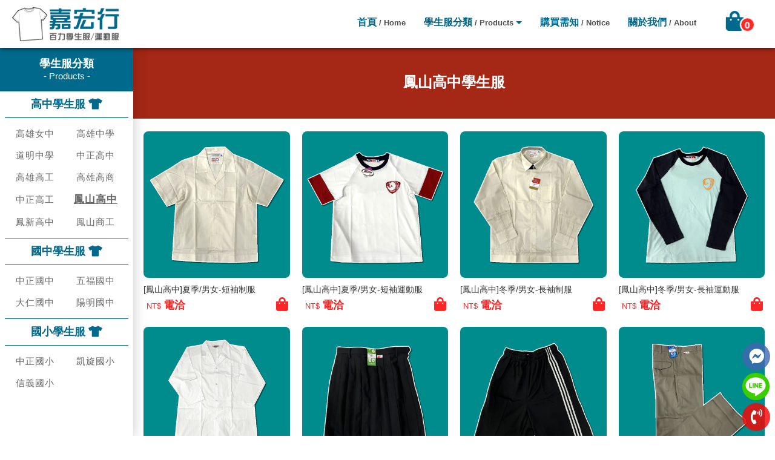

--- FILE ---
content_type: text/html; charset=UTF-8
request_url: https://bili.tw/cate.html?ptid=11
body_size: 5610
content:



<!DOCTYPE html>

<html lang="zh-tw">

<head>

<meta charset="utf-8">

<meta name="viewport" content="width=device-width, initial-scale=1.0">

<meta http-equiv="X-UA-Compatible" content="IE=edge">

<!-- Website title -->

<title>鳳山高中學生服 / 嘉宏百力學生服專賣店-各學校制服、運動服、班服製作、外套、書包</title>

<meta name="description" content="專售百力牌學生服，各校國小/國中/高中學生制服、運動服、夾克、後背包、書包，也提供班服製作與電繡學號服務。是高雄女中唯一指名百力牌特約店家，離道明中學最近的百力牌學生服店家，百力學生服保證完全符合學校規定，不符合全額退費。目前銷售道明中學高中部及國中部、高雄女中、高雄中學、中正高中、高雄高工、高雄高商、中正高工、鳳山高中、鳳新高中、鳳山商工、陽明國中、中正國中、五福國中、大仁國中、中正國小、凱旋國小、信義國小。">

<meta name="keywords" content="學生服,制服,運動服,外套,實驗衣">

<meta name="author" content="CYnet">

<meta name="revisit-after" content="3 days">

<meta name="robots" content="all">



<meta property="og:title" content="鳳山高中學生服 / 嘉宏百力學生服專賣店-各學校制服、運動服、班服製作、外套、書包"/>

<meta property="og:image" content="https://bili.tw/img/logo-img.png"/>

<meta property="og:url" content="https://bili.tw/cate.html?ptid=11"/>

<meta property="og:description" content="專售百力牌學生服，各校國小/國中/高中學生制服、運動服、夾克、後背包、書包，也提供班服製作與電繡學號服務。是高雄女中唯一指名百力牌特約店家，離道明中學最近的百力牌學生服店家，百力學生服保證完全符合學校規定，不符合全額退費。目前銷售道明中學高中部及國中部、高雄女中、高雄中學、中正高中、高雄高工、高雄高商、中正高工、鳳山高中、鳳新高中、鳳山商工、陽明國中、中正國中、五福國中、大仁國中、中正國小、凱旋國小、信義國小。"/>

<meta property="og:site_name" content="嘉宏學生服專賣店" />



<link rel="Shortcut Icon" type="image/x-icon" href="img/icon.png" />

<!-- CSS Styles -->

<link rel="stylesheet" href="css/bootstrap.min.css">

<link rel="stylesheet" href="css/fontawesome-free-5.15.3-web/css/all.min.css">

<link rel="stylesheet" href="css/perfect-scrollbar.min.css">



<link rel="stylesheet" href="css/style.css">

<link rel="stylesheet" href="css/cynet.css">

<link rel="stylesheet" href="css/animations.css" media="screen">

<!-- Owl Stylesheets -->

<link rel="stylesheet" href="assets/owlcarousel/assets/owl.carousel.min.css">

<link rel="stylesheet" href="assets/owlcarousel/assets/owl.theme.default.min.css">



<script type="application/ld+json">

{

  "@context":"http://schema.org",

  "@type":"ProfessionalService",

  "name": "嘉宏百力學生服專賣店",

  "image":"https://bili.tw/img/logo.png",

  "address":{

    "@type":"PostalAddress",

    "streetAddress":"武廟路40號",

    "addressLocality":"高雄市苓雅區",

    "postalCode":"802",

    "addressCountry":"TW"

   },

   "url": "https://bili.tw/cate.html?ptid=11",

   "logo": "https://bili.tw/img/logo.png",

   "description": "專售百力牌學生服，各校國小/國中/高中學生制服、運動服、夾克、後背包、書包，也提供班服製作與電繡學號服務。是高雄女中唯一指名百力牌特約店家，離道明中學最近的百力牌學生服店家，百力學生服保證完全符合學校規定，不符合全額退費。目前銷售道明中學高中部及國中部、高雄女中、高雄中學、中正高中、高雄高工、高雄高商、中正高工、鳳山高中、鳳新高中、鳳山商工、陽明國中、中正國中、五福國中、大仁國中、中正國小、凱旋國小、信義國小。",

   "email": "bili.uniform@gmail.com",

   "telephone": "077222326"

  }

</script>



</head>

<body id="cate">

<!-- BEGIN Wrapper -->

<div class="wrapper">

	<!-- BEGIN Sidebar -->

	

<nav id="sidebar">
    <div class="col-meun">
        <div class="container-fluid">
            <div class="row">
                <div class="col-title">
                    <span>學生服分類<br><small>- Products -</small></span>
                </div>
                <div class="col-left">
                    <h3>高中學生服 <i class="fas fa-tshirt"></i></h3>
                    <a class="" href="cate.html?ptid=4">高雄女中</a><a class="" href="cate.html?ptid=5">高雄中學</a><a class="" href="cate.html?ptid=6">道明中學</a><a class="" href="cate.html?ptid=7">中正高中</a><a class="" href="cate.html?ptid=8">高雄高工</a><a class="" href="cate.html?ptid=9">高雄高商</a><a class="" href="cate.html?ptid=10">中正高工</a><a class="active" href="cate.html?ptid=11">鳳山高中</a><a class="" href="cate.html?ptid=12">鳳新高中</a><a class="" href="cate.html?ptid=13">鳳山商工</a>                </div>
                <div class="col-left">
                    <h3 class="border-top">國中學生服 <i class="fas fa-tshirt"></i></h3>
                    <a class="" href="cate.html?ptid=16">中正國中</a><a class="" href="cate.html?ptid=17">五福國中</a><a class="" href="cate.html?ptid=18">大仁國中</a><a class="" href="cate.html?ptid=22">陽明國中</a>                </div>
                <div class="col-left">
                    <h3 class="border-top">國小學生服 <i class="fas fa-tshirt"></i></h3>
                    <a class="" href="cate.html?ptid=19">中正國小</a><a class="" href="cate.html?ptid=20">凱旋國小</a><a class="" href="cate.html?ptid=21">信義國小</a>                </div>
            </div>
        </div>
    </div>
</nav>

<!-- BEGIN Responsive Menu Button -->
<nav id="sidebar-responsive" class="navbar navbar-default">
    <div class="container-fluid">
        <div class="navbar-header navbar-left">
            <!-- Your website title here -->
            <h1 class="mobile-title"><a href="index.html"><img src="img/logo.png"></a></h1>
            <div class="phone-shop-bag d-lg-none">
                <!-- <a class="animated infinite tada" href="" data-toggle="modal" data-target="#myModal"> -->
                <a class="animated infinite tada" href="shopping.html">
                    <i class="fas fa-shopping-bag"></i><span class="item-count">0</span>
                </a>
            </div>
            <button type="button" id="sidebarCollapse" class="navbar-btn pull-right">
                <span></span>
                <span></span>
                <span></span>
            </button>
            <div class="clearfix"></div>
        </div>

        <!-- navbar -->
        
                <div class="top-meun">
                    <ul class="navbar-right">
                        <li class="aone hidden-lg-down">
                            <a class="page-scroll" href="index.html">首頁<small> / Home</small></a>
                        </li>
                        <li class="dropdown">
                            <a class="page-scroll dropdown-toggle" data-toggle="dropdown" href="shopping.php">學生服分類<small> /
                                    Products</small></a>
                            <ul class="dropdown-menu menu-style">
                                <li>
                                    <h3>高中學生服 <i class="fas fa-tshirt"></i></h3>
                                    <a class="" href="cate.html?ptid=4">高雄女中</a><br/><a class="" href="cate.html?ptid=5">高雄中學</a><br/><a class="" href="cate.html?ptid=6">道明中學</a><br/><a class="" href="cate.html?ptid=7">中正高中</a><br/><a class="" href="cate.html?ptid=8">高雄高工</a><br/><a class="" href="cate.html?ptid=9">高雄高商</a><br/><a class="" href="cate.html?ptid=10">中正高工</a><br/><a class="active" href="cate.html?ptid=11">鳳山高中</a><br/><a class="" href="cate.html?ptid=12">鳳新高中</a><br/><a class="" href="cate.html?ptid=13">鳳山商工</a><br/>                                </li>
                                <li>
                                    <h3>國中學生服 <i class="fas fa-tshirt"></i></h3>
                                    <a class="" href="cate.html?ptid=16">中正國中</a><br/><a class="" href="cate.html?ptid=17">五福國中</a><br/><a class="" href="cate.html?ptid=18">大仁國中</a><br/><a class="" href="cate.html?ptid=22">陽明國中</a><br/>                                </li>
                                <li>
                                    <h3>國小學生服 <i class="fas fa-tshirt"></i></h3>
                                    <a class="" href="cate.html?ptid=19">中正國小</a><br/><a class="" href="cate.html?ptid=20">凱旋國小</a><br/><a class="" href="cate.html?ptid=21">信義國小</a><br/>                                </li>
                            </ul>
                        </li>
                        <li class="atwo">
                            <a class="page-scroll" href="notice.html">購買需知<small> / Notice</small></a>
                        </li>
                        <li class="athree">
                            <a class="page-scroll" href="about.html">關於我們<small> / About</small></a>
                        </li>
                        <!-- <li>
                        <a class="page-scroll" href="contact.html">聯絡我們<small> / Contact</small></a>
                    </li> -->
                        
                        <li class="dropdown shop-bag">
                            <a class="page-scroll dropdown-toggle animated infinite tada" data-toggle="dropdown"
                                href="#"><i class="fas fa-shopping-bag"></i><span class="item-count">0</span></a>
                            <ul class="dropdown-menu menu-style">
                                <table>
                                    <thead>
                                        <tr>
                                            <th>商品名稱</th>
                                            <th>尺寸</th>
                                            <th>數量</th>
                                            <th>價格</th>
                                        </tr>
                                    </thead>
                                    <tbody class="tbCarts">
                                                                            </tbody>
                                </table>
                                <!-- <span class="checkout"><a href="" data-toggle="modal" data-target="#myModal">確認購買</a></span> -->
                                <span class="checkout"><a href="shopping.php">確認購買</a></span>
                            </ul>
                        </li>



                                            </ul>
                </div>
        <!-- /.navbar-collapse -->
    </div>
</nav>
<!-- End Responsive Menu Button -->
  <!-- END Sidebar -->



	<!-- BEGIN Page Content -->

	<div id="content">

    <!-- Main Content -->

    <div class="cate">

      <div class="cate-title wow fadeInLeft">

         <div class="container-fluid">

             <div class="row">

                     <div class="col-md-12 slide_style_center">

                         <h2 class="slogan-title">鳳山高中學生服</h2>

                     </div>

             </div>

         </div>

      </div>

    </div>



    <section id="main" class="clothes">

      <div class="container-fluid">

        <div class="row">

          
	        <div class="col-xl-3 col-md-4 col-6">

	          <a href="clothes.html?pid=102&ptid=11">

	            <img src="https://bili.tw/upload/PRODUCTS/102/20230921143944201894.jpg" title="[鳳山高中]夏季/男女-短袖制服">

	            <h3>[鳳山高中]夏季/男女-短袖制服</h3>

	            <span class="money">NT$ <strong>電洽</strong></span>
              <!--<span class="money">NT$ <strong>460</strong></span>-->

	          </a>



            <a class="buy buy-here btnBuy" title="購物袋" data-toggle="modal" href="#buyModal" pid="102" pname="[鳳山高中]夏季/男女-短袖制服" pspec="7" pprice="460">

                <i class="fas fa-shopping-bag"></i>

            </a>            

	         </div>

	        
	        <div class="col-xl-3 col-md-4 col-6">

	          <a href="clothes.html?pid=103&ptid=11">

	            <img src="https://bili.tw/upload/PRODUCTS/103/20230921144207162961.jpg" title="[鳳山高中]夏季/男女-短袖運動服">

	            <h3>[鳳山高中]夏季/男女-短袖運動服</h3>

	            <span class="money">NT$ <strong>電洽</strong></span>
              <!--<span class="money">NT$ <strong>520</strong></span>-->

	          </a>



            <a class="buy buy-here btnBuy" title="購物袋" data-toggle="modal" href="#buyModal" pid="103" pname="[鳳山高中]夏季/男女-短袖運動服" pspec="36" pprice="520">

                <i class="fas fa-shopping-bag"></i>

            </a>            

	         </div>

	        
	        <div class="col-xl-3 col-md-4 col-6">

	          <a href="clothes.html?pid=105&ptid=11">

	            <img src="https://bili.tw/upload/PRODUCTS/105/2023092117533717692.jpg" title="[鳳山高中]冬季/男女-長袖制服">

	            <h3>[鳳山高中]冬季/男女-長袖制服</h3>

	            <span class="money">NT$ <strong>電洽</strong></span>
              <!--<span class="money">NT$ <strong>570</strong></span>-->

	          </a>



            <a class="buy buy-here btnBuy" title="購物袋" data-toggle="modal" href="#buyModal" pid="105" pname="[鳳山高中]冬季/男女-長袖制服" pspec="7" pprice="570">

                <i class="fas fa-shopping-bag"></i>

            </a>            

	         </div>

	        
	        <div class="col-xl-3 col-md-4 col-6">

	          <a href="clothes.html?pid=104&ptid=11">

	            <img src="https://bili.tw/upload/PRODUCTS/104/20230921144959854741.jpg" title="[鳳山高中]冬季/男女-長袖運動服">

	            <h3>[鳳山高中]冬季/男女-長袖運動服</h3>

	            <span class="money">NT$ <strong>電洽</strong></span>
              <!--<span class="money">NT$ <strong>550</strong></span>-->

	          </a>



            <a class="buy buy-here btnBuy" title="購物袋" data-toggle="modal" href="#buyModal" pid="104" pname="[鳳山高中]冬季/男女-長袖運動服" pspec="36" pprice="550">

                <i class="fas fa-shopping-bag"></i>

            </a>            

	         </div>

	        
	        <div class="col-xl-3 col-md-4 col-6">

	          <a href="clothes.html?pid=106&ptid=11">

	            <img src="https://bili.tw/upload/PRODUCTS/106/20230921215639159337.jpg" title="[鳳山高中]男女-實驗衣">

	            <h3>[鳳山高中]男女-實驗衣</h3>

	            <span class="money">NT$ <strong>電洽</strong></span>
              <!--<span class="money">NT$ <strong>650</strong></span>-->

	          </a>



            <a class="buy buy-here btnBuy" title="購物袋" data-toggle="modal" href="#buyModal" pid="106" pname="[鳳山高中]男女-實驗衣" pspec="SS" pprice="650">

                <i class="fas fa-shopping-bag"></i>

            </a>            

	         </div>

	        
	        <div class="col-xl-3 col-md-4 col-6">

	          <a href="clothes.html?pid=107&ptid=11">

	            <img src="https://bili.tw/upload/PRODUCTS/107/20230921224503598661.jpg" title="[鳳山高中]夏季/女-制服短裙">

	            <h3>[鳳山高中]夏季/女-制服短裙</h3>

	            <span class="money">NT$ <strong>電洽</strong></span>
              <!--<span class="money">NT$ <strong>590</strong></span>-->

	          </a>



            <a class="buy buy-here btnBuy" title="購物袋" data-toggle="modal" href="#buyModal" pid="107" pname="[鳳山高中]夏季/女-制服短裙" pspec="5/23W" pprice="590">

                <i class="fas fa-shopping-bag"></i>

            </a>            

	         </div>

	        
	        <div class="col-xl-3 col-md-4 col-6">

	          <a href="clothes.html?pid=108&ptid=11">

	            <img src="https://bili.tw/upload/PRODUCTS/108/20230921225349400334.jpg" title="[鳳山高中]夏季/男女-運動短褲">

	            <h3>[鳳山高中]夏季/男女-運動短褲</h3>

	            <span class="money">NT$ <strong>電洽</strong></span>
              <!--<span class="money">NT$ <strong>520</strong></span>-->

	          </a>



            <a class="buy buy-here btnBuy" title="購物袋" data-toggle="modal" href="#buyModal" pid="108" pname="[鳳山高中]夏季/男女-運動短褲" pspec="36" pprice="520">

                <i class="fas fa-shopping-bag"></i>

            </a>            

	         </div>

	        
	        <div class="col-xl-3 col-md-4 col-6">

	          <a href="clothes.html?pid=109&ptid=11">

	            <img src="https://bili.tw/upload/PRODUCTS/109/20230921230252200122.jpg" title="[鳳山高中]冬季/男-制服長褲">

	            <h3>[鳳山高中]冬季/男-制服長褲</h3>

	            <span class="money">NT$ <strong>電洽</strong></span>
              <!--<span class="money">NT$ <strong>750</strong></span>-->

	          </a>



            <a class="buy buy-here btnBuy" title="購物袋" data-toggle="modal" href="#buyModal" pid="109" pname="[鳳山高中]冬季/男-制服長褲" pspec="10/26W" pprice="750">

                <i class="fas fa-shopping-bag"></i>

            </a>            

	         </div>

	        
	        <div class="col-xl-3 col-md-4 col-6">

	          <a href="clothes.html?pid=110&ptid=11">

	            <img src="https://bili.tw/upload/PRODUCTS/110/20230921231051515754.jpg" title="[鳳山高中]冬季/女-制服長褲">

	            <h3>[鳳山高中]冬季/女-制服長褲</h3>

	            <span class="money">NT$ <strong>電洽</strong></span>
              <!--<span class="money">NT$ <strong>700</strong></span>-->

	          </a>



            <a class="buy buy-here btnBuy" title="購物袋" data-toggle="modal" href="#buyModal" pid="110" pname="[鳳山高中]冬季/女-制服長褲" pspec="8/M" pprice="700">

                <i class="fas fa-shopping-bag"></i>

            </a>            

	         </div>

	        
	        <div class="col-xl-3 col-md-4 col-6">

	          <a href="clothes.html?pid=111&ptid=11">

	            <img src="https://bili.tw/upload/PRODUCTS/111/20230921231322720143.jpg" title="[鳳山高中]冬季/男女-運動長褲">

	            <h3>[鳳山高中]冬季/男女-運動長褲</h3>

	            <span class="money">NT$ <strong>電洽</strong></span>
              <!--<span class="money">NT$ <strong>630</strong></span>-->

	          </a>



            <a class="buy buy-here btnBuy" title="購物袋" data-toggle="modal" href="#buyModal" pid="111" pname="[鳳山高中]冬季/男女-運動長褲" pspec="36" pprice="630">

                <i class="fas fa-shopping-bag"></i>

            </a>            

	         </div>

	        
	        <div class="col-xl-3 col-md-4 col-6">

	          <a href="clothes.html?pid=112&ptid=11">

	            <img src="https://bili.tw/upload/PRODUCTS/112/20230921232211350157.jpg" title="[鳳山高中]男女-運動外套">

	            <h3>[鳳山高中]男女-運動外套</h3>

	            <span class="money">NT$ <strong>電洽</strong></span>
              <!--<span class="money">NT$ <strong>1020</strong></span>-->

	          </a>



            <a class="buy buy-here btnBuy" title="購物袋" data-toggle="modal" href="#buyModal" pid="112" pname="[鳳山高中]男女-運動外套" pspec="<g></g>女/36" pprice="1020">

                <i class="fas fa-shopping-bag"></i>

            </a>            

	         </div>

	        


        </div>

      </div>

    </section>

    <!-- /Main Content -->



    <footer>

			<div class="container">

				<div class="row">

					<div class="col-lg-5 push-lg-1 col-md-4 footer-info">

            <ul class="footer-nav">

              <li><a href="notice.html"><i class="fas fa-tshirt"></i> 購買需知<small> / Notice</small></a></li>

              <li><a href="about.html"><i class="fas fa-tshirt"></i> 關於我們<small> / About</small></a></li>

              <li><a target="_blank" href="https://www.facebook.com/spirit7222326"><i class="fas fa-tshirt"></i> 粉絲專頁<small> / Facebook</small></a></li>

              <!-- <li><a href="contact.html"><i class="fas fa-tshirt"></i> 聯絡我們<small> / Contact</small></a></li> -->

						</ul>

					</div>

          <div class="col-lg-6 col-md-7 push-md-1 footer-info">

            <p class="tel"><i class="fas fa-headphones"></i> 服務專線<br><a href="tel:077222326">07-7222326</a></p>

            <hr>

            <p><i class="fas fa-envelope"></i> 信箱 / <a href="mailto:bili.uniform@gmail.com">bili.uniform@gmail.com</a></p>

            <hr>

            <p><i class="fas fa-map-marker-alt"></i> 地址 / <a target="_blank" href="https://goo.gl/maps/Lp1N8JUFRtQLqg3g8">高雄市苓雅區武廟路40號(武廟市場對面)</a></p>

					</div>

				</div>

      </div>

		</footer>



    <div class="copy text-center">

      <p>Copyright &copy; 嘉宏/百力學生服 All Rights Reserved. Design by <a href="https://cynet.tw/" title="高雄網頁設計" target="_blank">CYnet</a></p>

    </div>

	</div>

  <!-- END Page Content -->

</div>

<!--END Wrapper -->



<div class="overlay"></div>



    <!-- 電腦右側 / 下方 浮動選單 -->

        <!--電腦右側浮動選單 -->
    <div class="hidden-sm-down">
        <div class="cell-me"><a href="tel:077222326"><i class="fas fa-phone-volume"></i></a></div>
        <div class="cell-line">
            <a target="_blank" href="https://line.me/ti/p/UphjtTBWnG">
                <img src="img/line.svg" alt="line">
            </a>
        </div>
        <div class="cell-fb">
            <a target="_blank" href="https://m.me/spirit7222326">
                <i class="fab fa-facebook-messenger"></i>
            </a>
        </div>
    </div>

    <!--手機下方浮動選單 -->
    <div class="footer-phone d-md-none">
        <ul class="nav">
            <li class="fb-me">
                <a target="_blank" href="https://m.me/spirit7222326">
                    <i class="fab fa-facebook-messenger"></i><br>FB客服
                </a>
            </li>
            <li class="line-me">
                <a target="_blank" href="https://line.me/ti/p/UphjtTBWnG">
                    <i class="fab fa-line"></i><br>加好友
                </a>
            </li>
            <li class="phone-me"><a href="tel:077222326"><i class="fas fa-phone-volume"></i><br>來電</a></li>
            <li class="tshirt"><a><i class="fas fa-tshirt"></i><br>學生服</a></li>
            <li class="shopping-bag">
                <!-- <a href="shopping.php" data-toggle="modal" data-target="#myModal"> -->
                <a href="shopping.php">
                    <i class="fas fa-shopping-bag"></i><span class="item-count">0</span><br>購物袋
                </a>
            </li>
        </ul>
    </div>


    <!-- 行動版購物車 -->

    <div class="modal fade" id="myModal">
    <div class="modal-dialog modal-lg">
        <div class="modal-content">
            <div class="modal-header">
                <h5 class="modal-title"><i class="fas fa-tshirt"></i> 訂單資訊</h5>
                <button type="button" class="close" data-dismiss="modal" aria-label="Close">
                    <span aria-hidden="true">×</span>
                </button>
            </div>
            <div class="modal-body">
                <table>
                    <tbody>
                                                <tr class="end">
                            <td></td>
                            <td>合計</td>
                            <td><span class="money">$<strong>0</strong></span></td>
                        </tr>
                    </tbody>
                </table>
            </div>
            <div class="modal-body">
                <div class="container-fluid reply" id="contact-form">
                    <div class="row">
                        <div class="col-12">      
                            <a class="btn btn-color submit pull-right" href="shopping.html" role="button">購買確認</a>                      
                        </div>
                    </div>
                </div>
            </div>            
        </div>
    </div>
</div>


    <div id="buyModal" class="modal fade">

        <div class="modal-dialog modal-dialog-centered">

            <div class="modal-content">

                <div class="modal-header">

                    <p>商品已加入購物袋</p>

                </div>

            </div>

        </div>

    </div>    



<!-- javascript -->

<script src="js/jquery.js"></script>

<script src="js/wow.js"></script>

<script src="assets/owlcarousel/owl.carousel.js"></script>

<script src="js/jquery.cookie.js"></script>

<script src="js/input-spinner.js"></script>    

<script>

      jQuery(document).ready(function($) {

			  $('.owl-header').owlCarousel({

          items: 1,

				  loop: true, // 循環輪播

			  	nav: true, // 左右方向箭頭

				  dots: true, // 點

          autoplay:true, // 自動輪播

          autoplayTimeout:5000, // 切換時間

          autoplayHoverPause:true // 滑鼠經過時暫停

        });



        $('.owl-school').owlCarousel({

          margin: 10,

          stagePadding: 30,

				  loop: false, // 循環輪播

			  	nav: false, // 左右方向箭頭

				  dots: false, // 點

          responsive:{

        		  0:{

        			    items:4,

                  margin: 8,

                  stagePadding: 20,

        			},

              768:{

        			    items:5

        			},

					    992:{

        			    items:6

        			},

              1200:{

        			    items:7

        			},

              1380:{

        			    items:8

        			}

   			    }

        });



        $('.buy').click(function() {



            $('body').addClass('bg0');





            var itemId = $(this).attr("pid");

            var itemName = $(this).attr("pname");

            var itemSpec = $(this).attr("pspec");

            var itemPrice = $(this).attr("pprice");

            var itemQuanlity = "1";



            var CookieName = "Item" + itemId.toString() + itemSpec.toString();

            var CookieVal = itemId.toString() + "," + itemName.toString() + "," + itemSpec.toString() + "," + itemPrice.toString() + "," + itemQuanlity.toString();





            if($.cookie(CookieName)){

                $.removeCookie(CookieName); 

                var trClass = "."+CookieName;

                $(trClass).remove();            

            }else{

                var numNum = $(".item-count").html();

                $(".item-count").text(parseInt(numNum) +1)

            }

            $.cookie(CookieName, CookieVal, { expires: 3 }); // 3 days





            // 增加至購物車

            var cartRow = '<tr class="'+CookieName+'"><td><a href="clothes.html?pid='+itemId+'">'+itemName+'</a></td><td>'+itemSpec+'</td><td>'+itemQuanlity+'</td><td>NT$ 電洽</td></tr>';
            //var cartRow = '<tr class="'+CookieName+'"><td><a href="clothes.html?pid='+itemId+'">'+itemName+'</a></td><td>'+itemSpec+'</td><td>'+itemQuanlity+'</td><td>NT$'+itemPrice+'</td></tr>';

            $(".tbCarts").append(cartRow);



            $('#buyModal').show();



        });



        $('#buyModal').on('show.bs.modal', function(){



            //$.cookie('name'); // read

            //$.cookie(); // read all



            var buyModal = $(this);

            clearTimeout(buyModal.data('hideInterval'));

            buyModal.data('hideInterval', setTimeout(function(){

                buyModal.modal('hide');

            }, 2000));

        });



      });

</script>

<script src="js/bootstrap.min.js"></script>

<script src="js/perfect-scrollbar.min.js"></script>

<script src="js/common.js"></script>

<!-- END -->

</body>

</html>



--- FILE ---
content_type: text/css
request_url: https://bili.tw/css/style.css
body_size: 5327
content:
/*
Bootstrap v4 Sidebar Menu Template
*/

/* --------------------------------------------------- GENERAL ----------------------------------------------------- */
html {
	font-family:'微軟正黑體', sans-serif;
}
body {
	font-family:'微軟正黑體', sans-serif;
	font-size:14px;
}
button,input,optgroup,select,textarea {
	font-family:'微軟正黑體', sans-serif;
}
p {
	font-size:1.1em;
	font-weight:400;
	line-height:1.5em;
}
a {
	color:#7c6dcc;
}
a,a:hover,a:focus {
	text-decoration:none;
	transition:all 0.3s;
}
.navbar {
	padding:15px 10px;
	background:rgba(255,255,255,1);
	border:none;
	border-radius:0;
	margin-bottom:40px;
	box-shadow:0 0 8px rgba(0,0,0,0.8);
}
.navbar-btn {
	box-shadow:none;
	outline:none !important;
	border:none;
}
img {
	max-width:100%;
}
.h1,.h2,.h3,.h4,.h5,.h6,h1,h2,h3,h4,h5,h6 {
	line-height:1.3;
}
/* --------------------------------------------------- SIDEBAR ----------------------------------------------------- */

#sidebar {
	min-width:220px;
	max-width:220px;
	transition:all 0.6s cubic-bezier(0.945,0.020,0.270,0.665);
	transform-origin:bottom left;
	position:fixed;
	height:100%;
	background-color:rgba(255,255,255,1);
	background-image:none;
	background-size:auto;
	/*
	background-image:-webkit-linear-gradient(top,#fff 0%,#eaeef2 100%);
	background-image:linear-gradient(to bottom,#fff 0%,#eaeef2 100%);
	background-repeat:repeat-x;
	filter:progid:DXImageTransform.Microsoft.gradient(startColorstr='#ffffffff',endColorstr='#ffeaeef2',GradientType=0);
	-webkit-box-shadow:0px 0px 20px 1px rgba(0,0,0,0.2),inset 0px 0px 2px 1px #fff;
	box-shadow:0px 0px 20px 1px rgba(0,0,0,0.2),inset 0px 0px 2px 1px #fff;
	*/
	-webkit-box-shadow:0px 0px 20px 1px rgba(0,0,0,0.2);
	box-shadow:0px 0px 20px 1px rgba(0,0,0,0.2);
	z-index:299;
	border-top:none;
	top:0;
	bottom:0;
	padding:0;
}
#sidebar.active {
	margin-left:-220px;
	transform:rotateY(100deg);
}
#sidebar .sidebar-header {
	padding:20px;
}
#sidebar .sidebar-header a {
    color:rgb(0,133,178);
}
#sidebar ul.components {
	padding:0;
	margin-top:85px;
    margin-bottom:10px;
}
#sidebar ul p {
	padding:10px 20px;
}
#sidebar ul li a {
	padding:10px 20px 10px 60px;
	font-size:1.2em;
	display:block;
	color:inherit;
	font-weight:600;
	color:rgb(78,78,78);
}
#sidebar ul li a:hover , #sidebar ul li a.green-here , #sidebar ul li a.blue-here {
	color:rgb(0,133,178);
	background:#fff;
}
#sidebar ul li a.green-here , #sidebar ul li a.blue-here {
  position: relative;
}
#sidebar ul li a.green-here:before {
  content: "";
  position: absolute;
  top: 10px;
  left: 0;
  border-left: 12px solid rgba(89,171,2,1);
  border-top: 12px solid transparent;
  border-bottom: 12px solid transparent;
}
#sidebar ul li a.blue-here:before {
  content: "";
  position: absolute;
  top: 9px;
  left: 0;
  border-left: 12px solid rgba(0,133,178,1);
  border-top: 12px solid transparent;
  border-bottom: 12px solid transparent;
}

#sidebar a[data-toggle="collapse"] {
	position:relative;
}
#sidebar a[aria-expanded="false"]::before,#sidebar a[aria-expanded="true"]::before {
	display:block;
	position:absolute;
	right:20px;
	font-family:"Font Awesome 5 Free";
	font-size:0.8em;
	content:"\f0d7";
}
#sidebar a[aria-expanded="true"]::before {
	content:"\f0d7";
}
.sidebar-footer {
  padding: 30px 20px 20px 20px;
  font-size: 16px;
  text-align:center;
}
.sidebar-footer p {
	font-size:16px;
}
.sidebar-footer .social-icons a {
	width:35px;
	height:35px;
	background:#fff;
	color:rgba(89,171,2,1);
	display:inline-block;
	text-align:center;
	line-height:35px;
	border-radius:50%;
	margin-right:3px;
	font-size: 18px;
}
.sidebar-footer .social-icons a:hover {
  background-color:rgba(89,171,2,1);
  color:#fff;
}
#sidebarCollapse {
	width:66px;
	height:75px;
	background:rgb(0,105,140);
	color:#fff;
	position:absolute;
	top:0px;
	right:-10px;
}
#sidebarCollapse span {
	width:80%;
	height:2px;
	margin:0 auto;
	display:block;
	background:#fff;
	transition:all 0.8s cubic-bezier(0.810,-0.330,0.345,1.375);
	transition-delay:0.2s;
}
#sidebarCollapse span:first-of-type {
	transform:rotate(45deg) translate(2px,2px);
}
#sidebarCollapse span:nth-of-type(2) {
	opacity:0;
}
#sidebarCollapse span:last-of-type {
	transform:rotate(-45deg) translate(1px,-1px);
}
#sidebarCollapse.active span {
	transform:none;
	opacity:1;
	margin:5px auto;
}
#sidebar-responsive {
	display:none;
}
.imglogo {
	display: inline-block;
  margin-bottom:10px;
  width:105px;
}

/* --------------------------------------------------- CONTENT STYLE----------------------------------------------------- */
#content {
	/*padding:30px;*/
	min-height:100vh;
	transition:all 0.3s;
	margin-left:220px;
	background-color:#fff;
}

h1.site-title {
  font-size: 1.2rem;
  text-align: center;
  font-weight: 700;
  line-height: 1;
  color:rgb(0,133,178)
}
.line {
	width:100%;
	height:1px;
	border-bottom:1px dashed #ddd;
	margin: 40px 0;
}
.card-title {
  font-weight: 600;
  font-size: 1.3rem!important;
}
.text-muted {
    color: #b3b8bb!important;
}
.card {
	border:1px solid rgba(153, 151, 193, 0.3);
}
.card-columns .card {
    margin-bottom: 1.25rem;
}

#sidebar-responsive {
	display:block;
	position:fixed;
	width:100%;
    z-index: 399;
	top: 0;
}
.navbar {
	padding:0 10px 1px 10px;
}
.mobile-title {
	float:left;
	margin-bottom:0;
	margin-left:-8px;
	margin-top:11px;
	padding:0;
    font-weight:600;
    font-size: 1.28rem;
	height:62px;
}
.mobile-title img {
	height:58px;
}
@media (max-width:767px) {
	.mobile-title img {
		height:46px;
	}
	.mobile-title {
		height:55px;
	}
	#sidebarCollapse {
		width:62px;
		height:68px;
	}
	header {
		padding-top:67px!important;
	}
	.phone-shop-bag {
		right:58px!important;
	}
	.shop-bag .item-count {
		line-height:18px;
	}
	.col-meun {
		margin-top: 68px!important;
	}
}	
/* --------------------------------------------------- Media QUERIES----------------------------------------------------- */

.top-meun {display:none;}

.menu-style {
  margin-top:1px!important;
  width:300%;
}
.menu-style li {
  width:33.33333%;
  margin-bottom:10px;
}
.menu-style li:hover {
  border-bottom:none!important;
}
.menu-style li h3 {
  color:rgba(0,105,140,1);
  font-weight: bold;
  font-size: 16px!important;
  padding:5px 3px!important;
  margin:10px 20px 8px 20px!important;
  border-bottom:1px solid #999;
}
.menu-style li a {
  color:#666;
  font-size: 15px;
  padding:3px!important;
  margin:3px 20px!important;
  display:inline-block!important;
  letter-spacing:1px;
}
.menu-style li a.active {
  font-size: 107%;
  font-weight:600;
  text-decoration: underline;
}
.menu-style li a:hover {
  font-size: 16px!important;
  font-weight: bold;
}
.dropdown:hover .menu-style {
  display: block;
}

.phone-shop-bag {
  position:absolute;
  top:0px;
  right:66px;
}
.phone-shop-bag a {
  display:block;
  padding:2px;
  margin:18px 8px 18px 13px;
  color:rgb(0,105,140);
}
/* 電腦-購物袋 */
.shop-bag:hover {
  border-bottom:none!important;
}
.shop-bag a.page-scroll {
  padding:10px 10px 15px 10px;
  margin:10px 0;
  cursor:pointer;
}
.shop-bag i , .phone-shop-bag i {
  font-size:30px;
  letter-spacing:-5px;
}
.shop-bag .item-count , .phone-shop-bag .item-count {
  background:#FF2626;
  border:2px solid #fff;
  display:inline-block;
  font-size:15px;
  color:#fff;
  width:23px;
  height:23px;
  border-radius:50%;
  line-height:20px;
  text-align:center;
  font-weight:600;
}
.shop-bag .dropdown-toggle::after {display: none;}
.shop-bag .menu-style {
	right: 0;
	left: auto;
	width:30rem;
	font-size:95%;
	margin-top: 0 !important;
}
.shop-bag .menu-style table {
	width: 96%;
    margin: 0 auto;
	border-spacing: 0;
	color: #4d3126;
}
.shop-bag .menu-style table a {
	color: #4d3126;
	padding:0;
	display:inline-block;
}
.shop-bag table thead th {
	font-size: 13px;
	text-align: center;
	border-bottom: 1px solid #e6e6e6;
	padding: 10px;
}
.shop-bag table tbody td:first-child {
	text-align: left !important;
}
.shop-bag table tbody td {
	font-size: 12px;
	text-align: center;
	padding: 10px;
}
.shop-bag .checkout a {
	color: #fff;
	background:#4d3126;
	font-size: 14px;
	font-weight:600;
	float: right;
	padding:7px 11px;
	margin-top: 10px;
	margin-right: 3%;
	margin-bottom: 2%;
	border-radius: 3px;
}

.clothes-text table {
	width: 100%;
    margin: 0 auto;
	border-spacing: 0;
	color: #4d3126;
	margin-bottom: 40px;
}
.clothes-text table thead th {
	font-size: 15px;
	font-weight: 600;
	text-align: center;
	border-bottom: 1px solid #e6e6e6;
	padding: 10px;
}
.clothes-text table thead th strong {
	font-size: 120%;
}
.clothes-text table .table-title {
	background: rgba(165,39,21,1);
	color: #fff;
}
.clothes-text table tbody td {
	font-size: 14px;
	text-align: center;
	padding: 10px;
}
.clothes-text table tbody tr:nth-child(odd) {
	background: #eee;
}
.clothes-text table tbody tr:nth-child(even) {
	background: #fff;
}

.pro-good {
	background: rgba(0,105,140,1);
	color:#fff;
	padding: 10px 25px;
}
.pro-good li {
	list-style-type: none;
	margin-left: 1.3em;
	font-size:1.2em;
	margin-top:12px;
	margin-bottom:12px;
}
.pro-good li:before {
	content:"\f138";
	font-weight: 900;
    font-family: "Font Awesome 5 Free";
	display: inline-block;
    line-height: 1;
    margin-left: -1.5em;
}
.pro-good li span {
    margin-left: 0.3em;
}
.pro-good li p {
	display: inline;
	font-size: 1em;
	margin-left: 0.3em;
}
/* 框垂直置中 */
.modal-dialog-centered {
	display: flex;
	align-items: center;
	min-height: calc(100% - 1rem);
	margin: 0 auto!important;
}
#buyModal .modal-dialog-centered {
	max-width: 100%;
}
.modal-dialog-centered .modal-content {
	margin: 0 auto;
}
@media (min-width: 576px) {
.modal-dialog-centered {
  min-height: calc(100% - 3.5rem);
}
}
body.bg0 .modal-backdrop.show {
  opacity: 0!important;
}

/* 商品已加入購物袋 */
#buyModal .modal-content {
	border: 0;
	background-color:rgba(0,0,0,0.7);
	color: #fff;
}
#buyModal .modal-content p {
	font-weight: 600;
	margin-bottom: 0;
}
#buyModal .modal-header {
	border: 0;
}

/* 訂單資訊 */
#myShopping {
    padding: 1.5em 0;
}
#myShopping .modal-body {
	padding-left: 0;
	padding-right: 0;
}
#myModal table , #myShopping table {
	width: 100%;
    margin: 0 auto;
	border-spacing: 0;
	color: #4d3126;
}
#myModal table a, #myShopping table a {
	color: #4d3126;
	padding:0;
	display:inline-block;
}
#myModal table img , #myShopping table img {
	width: 150px;
}
#myModal table .buy-info div , #myShopping table .buy-info div {
	padding: 10px 0;
}
#myModal table .buy-info div span , #myShopping table .buy-info div span {
	padding-right: 5px;
	padding-left: 0;
}
#myModal table .buy-info #spinner input.form-control , #myShopping table .buy-info #spinner input.form-control {
	height: 36px;
}
#myModal table .buy-info #spinner button , #myShopping table .buy-info #spinner button {
	height: 36px;
}
#myModal table thead th , #myShopping table thead th {
	font-size: 15px;
	text-align: center;
	border-bottom: 1px solid #e6e6e6;
	padding: 10px;
}
#myModal table tbody td:first-child , #myShopping table tbody td:first-child {
	text-align: center;
}
#myModal table tbody td:last-child , #myShopping table tbody td:last-child {
	text-align: right;
	position: relative;
}
#myModal table tbody td , #myShopping table tbody td {
	font-size: 14px;
	/*text-align: center;*/
	padding: 10px;
	border-bottom: 1px solid #e6e6e6;
}
#myModal table tbody td .money , #myShopping table tbody td .money {
	color: #FF2626;
}
#myModal table tbody td .money strong , #myShopping table tbody td .money strong {
	font-size: 130%;
	font-weight:600;
}
#myModal table tbody td .close , #myShopping table tbody td .close {
	position: absolute;
    top: 25px;
    right: 10px;
	font-size: 1.8rem;
}
#myModal table .end td , #myShopping table .end td {
	font-size: 15px;
	font-weight:600;
	text-align: right;
	border-top: 1px solid #e6e6e6;
	border-bottom: 0;
	padding: 15px 10px;
}
#myModal .form-control , #myShopping .form-control {
    font-size: 14px;
	padding: .5rem;
}
#amount , #size {
	width: 55px;
	height:36px;
	/*margin: 0 auto;*/
	text-align: center;
	display: inline-block;
}
#myModal .checkout a , #myShopping .checkout a {
	color: #fff;
	background:#4d3126;
	font-size: 15px;
	font-weight:600;
	float: right;
	padding:6px 11px;
	margin-top: 10px;
	margin-right: 5%;
	margin-bottom: 2%;
	border-radius: 3px;
}
#contact-form {
    padding-top: 15px;
	padding-right: 7px;
    padding-left: 7px;
}
#contact-form .row div {
    padding-right: 8px;
    padding-left: 8px;
}
#myModal .modal-header {
    margin-bottom: 3px;
	padding: 10px 15px!important;
}
#myModal .modal-body {
	padding: 10px 15px;
}
#myModal .pull-right , #myShopping .pull-right {
    float: right;
	margin-bottom: 8px!important;
	padding: .5rem .6rem!important;
}
#myShopping .pull-left {
    float: left;
	margin-bottom: 8px!important;
	padding: .5rem .6rem!important;
	background-color: #c3a789!important;
}
.modal-body input.form-control , .modal-body select.form-control {
	height: 36px!important;
}
@media (max-width:767px) {
	#myModal table thead th , #myShopping table thead th {
		font-size: 14px;
		padding: 8px 3px;
	}
	#myModal table tbody td , #myShopping table tbody td {
		font-size: 13px;
		padding: 8px 3px;
	}
	#myModal table .end td , #myShopping table .end td {
		font-size: 13px;
		padding: 12px 3px;
	}
	#myModal .form-control , #myShopping .form-control {
		font-size: 13px;
		padding: .5rem;
	}
	#contact-form {
		padding-top: 10px;
	}
	#contact-form .row div {
		padding-right: 6px;
		padding-left: 6px;
	}
	#myModal .modal-body {
		padding: 10px;
	}
	#myModal table img , #myShopping table img {
		width: 100px;
	}
	#myModal table tbody td .close , #myShopping table tbody td .close {
		top: 5px;
		right: 1%;
		font-size: 1.5rem;
	}
	#myModal table .buy-info #spinner input.form-control , #myShopping table .buy-info #spinner input.form-control {
		height: 30px;
		width: 36px;
		padding: .3rem;
	}
	#myModal table .buy-info #spinner button , #myShopping table .buy-info #spinner button {
		height: 30px;
		width: 30px;
		line-height: 1;
	}
	#myModal table .buy-info #size , #myShopping table .buy-info #size {
		height: 30px;
		width: 50px;
		padding: .3rem;
	}
	#myModal table .buy-info div , #myShopping table .buy-info div {
		padding: 0 0 10px 0;
	}
	#myModal table tbody td .money strong , #myShopping table tbody td .money strong {
		font-size: 120%;
		font-weight: 600;
	}
}
.phone-shop-bag .item-count {
	background:#FF2626;
	border:2px solid #fff;
	display:inline-block;
	font-size:15px;
	color:#fff;
	width:23px;
	height:23px;
	border-radius:50%;
	line-height:18px;
	text-align:center;
	font-weight:600;
}

@media (min-width:992px) {
  #sidebarCollapse {display:none;}
	
 .top-meun {
  float:right;
  display:block!important;
 }
 .navbar-left{float:left!important}
 .navbar-right{float:right!important}
 .top-meun ul {
  margin:0;
 }
 .top-meun li {
  float:left;
  list-style:none;
 }
 .top-meun li a {
  padding:25px 15px;
  display:block;
 }
 .top-meun li.shop-bag {
	 margin-left:26px;
 }
 .top-meun li .page-scroll {
	color: rgba(0,105,140,1)!important;
	font-weight: bold;
	font-size: 16px;
  }
  .top-meun li .page-scroll small {
	color: rgba(78,78,78,1)!important;
	font-weight: 600!important;
  }
  .ahere , .top-meun li:hover { border-bottom: 3px solid rgba(0,105,140,1)}
}
@media (max-width:991px) {
	.sidebar-footer {
		position:relative;
	}
	#content {
		margin-left:0;
	}
	#sidebar {
		margin-left:-220px;
		transform:rotateY(90deg);
	}
	#sidebar.active {
		margin-left:0;
		transform:none;
	}
	#sidebarCollapse span:first-of-type,#sidebarCollapse span:nth-of-type(2),#sidebarCollapse span:last-of-type {
		transform:none;
		opacity:1;
		margin:5px auto;
	}
	#sidebarCollapse.active span {
		margin:0 auto;
	}
	#sidebarCollapse.active span:first-of-type {
		transform:rotate(45deg) translate(2px,2px);
	}
	#sidebarCollapse.active span:nth-of-type(2) {
		opacity:0;
	}
	#sidebarCollapse.active span:last-of-type {
		transform: rotate(-45deg) translate(1px,-1px);
	}
	.mobile-title {
	    margin-left:-18px;
	}
}

.features-list {
    padding: 30px 0
}
.features-list h1 {
    margin: 0 0 5px 0;
    padding: 0;
    color: #24374b;
    font-size: 26px;
}
.feature-1,.feature-2{margin-bottom:15px;}
.features-list span {
	color: rgb(178,89,0);
    font-size: 18px;
}
.section-title:after{
    display:block;
    content:"";
    width:90px;
    height:4px;
    position:absolute;
    left:50%;
    bottom:-10px;
    margin-left:-45px;
    background:rgba(255,102,0,1);
    border-radius:3px;
    box-shadow:0 2px 0 rgba(0,0,0,0.08);
}

footer li {
    float: left;
    list-style: none;
    text-transform: uppercase;
}
.footer-nav {
    padding-left: 0!important;
}
@media (min-width:992px) {
    .footer-nav li {width:100%;line-height:46px;}
	.footer-nav li a {padding:3px 0;}
}
@media (max-width:991px) {
    footer li{display:block;text-align:left;padding:20px 0;border-bottom:dashed 1px #c7cacc;margin-right:0!important;float:none;}
}

/* ==========================================================================
商品分類
========================================================================== */
#cate {
	padding: 0;
	position: relative;
}
.owl-school .owl-stage {
	padding-left: 0!important;
}
.owl-school a {
	border: 1px solid #ddd;
    background-color: #fff;
	color: #666;
    padding: 12px;
	display: block;
	text-align: center;
}
.owl-school a:hover {
	background-color: rgb(0,105,140);
	color: #fff;
}
.owl-school h2 {
	font-weight: 600;
	margin-bottom:0;
	font-size:14px;
}
@media (max-width:767px) {
	#cate #content .container-fluid {
		padding-right: 10px;
        padding-left: 10px;
	}
	.main-content {
		padding: 13px 0!important;
	}
	.owl-school a {
		padding: 10px 8px;
	}
}
@media (min-width:768px) and (max-width:991px) {
	.owl-school h2 {
		font-size:1.15rem;
	}
}
@media (min-width:992px) and (max-width:1199px) {
	.owl-school h2 {
		font-size:1.09rem;
	}
}
@media (min-width:1200px) {
    .owl-school a {
		padding: 15px;
	}
	.owl-school h2 {
		font-size:1.2rem;
	}
}

/* ==========================================================================
首頁商品
========================================================================== */
@media (max-width:767px) {
	#main .row div {
		padding: 0 8px 22px 8px;
	}
}
@media (min-width:768px) {
	#main .row div {
		padding: 0 10px 22px 10px;
	}
}

.clothes img {
	border-radius: 8px;
}
.clothes a {
	color:#333;
}
.clothes h3 { 
	font-size: 14px;
	padding-top: 10px;
	margin-bottom: .3rem;
}
.clothes .money {
	color:#FF2626;
	font-size: 13px;
	margin-left: 5px;
}
.clothes .money strong {
	font-weight: 600;
	font-size: 140%;
}
.clothes .buy {
	position: absolute;
	right: 13px;
}
.clothes .buy:hover i , .clothes a.buy-here i {
	font-size: 165%;
	transition: all 0.3s;
	color:#FF2626;
}
.clothes .buy i {
	font-size: 150%;
	color: #555;
}

.page-page { background:#fff;text-align:center;padding:20px 10px 40px 10px;width:100%;}
.page-page a { color:#333;border:1px solid #e5e6e8;margin:10px 5px 10px 0;padding:6px 15px 5px; display:inline-block;}
.page-page a:hover , .page-page a.page-here { color:#fff;background:#aaa;}
.page-page a.current { color:#fff;background:#333;}
.page-page span { font-size:13px;color:#999;}

/* ==========================================================================
商品分類頁面
========================================================================== */
.cate {
	width: 100%;
}
.cate-title { 
	padding: 35px 20px;
	background-color:rgba(165,39,21,1);
	margin-top: 75px;
}
.cate-title.cate-padd { 
	margin-top: 35px;
}
@media (max-width:767px) {
	.cate-title { 
		padding: 8px;
		margin-top: 66px;
	}
	h2.slogan-title { 
		font-size: 20px!important;
	}
	.cate-title.cate-padd { 
		margin-top: 20px;
	}
}

/* ==========================================================================
商品頁面
========================================================================== */
#clothes .clothes {
	margin-top: 90px;
}
#clothes .clothes.cate-clothes {
	margin-top: 0;
}
#clothes .clothes img {
	margin-bottom: 9px;
}
#clothes .clothes .pro-money {
	font-size: 170%;
	font-family:'Oswald', sans-serif;
}
#clothes .clothes .sizelist a {
	height: 28px;
	line-height: 28px;
	vertical-align: middle;
	display: inline-block;
    background-color: #eee;
	margin: 6px 8px 6px 0;
	position: relative;
}
#clothes .clothes .sizelist a.current {
    text-decoration: none;
    border: 1px solid #333;
}
@media (max-width:767px) {
	#clothes .clothes {
		margin-top: 66px;
	}
	#clothes .clothes h1 {
		font-size: 1.2rem;
	}
	#clothes .clothes .sizelist a {
		padding: 0 12px;
		font-size: 0.7rem;
	}
	#spinner input.form-control {
		width: 46px;
		height: 40px;
	}
	#spinner button {
		width: 36px;
		height: 40px;
	}
	#spinner a.addbuy {
		font-size: 15px;
		height: 40px;
		line-height: 40px;
		width: 120px;
		margin-left: 10px;
	}
}
@media (min-width:768px) {
	#spinner input.form-control {
		width: 58px;
		height: 44px;
	}
	#spinner button {
		width: 40px;
		height: 44px;
	}
	#spinner a.addbuy {
	    font-size: 16px;
	    height: 44px;
	    line-height: 44px;
	    width: 150px;
	    margin-left: 30px;
	}
}
@media (min-width:768px) and (max-width:991px) {
	#clothes .clothes h1 {
		font-size: 1.5rem;
	}
	#clothes .clothes .sizelist a {
		padding: 0 13px;
		font-size: 0.75rem;
	}
	#clothes .clothes .container {
		width: 760px;
	}
}
@media (min-width:992px) and (max-width:1199px) {
	#clothes .clothes h1 {
		font-size: 1.55rem;
	}
	#clothes .clothes .sizelist a {
		padding: 0 14px;
		font-size: 0.75rem;
	}
}
@media (min-width:1200px) {
    #clothes .clothes h1 {
		font-size: 1.8rem;
	}
	#clothes .clothes .sizelist a {
	    padding: 0 15px;
	    font-size: 0.8rem;
    }
}
#clothes .clothes hr {
	margin-top: 1.3rem;
    margin-bottom: 1.3rem;
}

#spinner input.form-control {
	display: inline-block;
	vertical-align: middle;
	text-align: center;
	font-size: 14px;
}
#spinner button {
	font-size: 1.5rem;
	padding: 0;
	color: #666;
}
#spinner button:active , #spinner button:focus {
	background: #eee!important;
	color: #666;
}
#spinner span {
	padding: 3px 6px 0 2px;
	display: inline-block;
	vertical-align: middle;
}
#spinner a.addbuy {
	color: #fff;
	background:#4d3126;
	font-weight:600;
	vertical-align: middle;
	text-align: center;
	border-radius: 3px;
	display: inline-block;
}

.clothes-text {
    padding-top: 0 !important;
	padding-bottom: 20px;
}
.clothes-text .container {
    border-top: 1px solid #ddd;
}
.about-img {
	margin: 8px 0 20px 0;
}
.about-img {
	max-height: 200px;
}


g {
	background: linear-gradient(135deg, rgba(255,153,153,1) 50%, rgba(255,255,255,0) 50%);
}

b {
    background: linear-gradient(135deg, rgba(115,150,255,1) 50%, rgba(255,255,255,0) 50%);
}

g , b {
  position:absolute;
  left:0;
  top:0;
  width:16px;
  height:16px;
}

--- FILE ---
content_type: text/css
request_url: https://bili.tw/css/cynet.css
body_size: 7460
content:
/* cynet.tw */
@import url('https://fonts.googleapis.com/css?family=Poppins:300,400,500,600,700');
@import url('https://fonts.googleapis.com/css2?family=Montserrat:wght@900&display=swap');
@import url('https://fonts.googleapis.com/css2?family=Oswald:wght@600&display=swap');
.Montserrat-fonts {font-family: 'Montserrat', sans-serif;}
button,input{cursor:pointer}
header { padding-top: 74px }

/* Footer */
	#footer {
		background-attachment: scroll;
		background-image: url("../img/header/bottom-3200.svg");
		background-position: top center;
		background-repeat: repeat-x;
		background-size: 3200px 460px;
		margin-top: -360px;
		padding: calc(460px + 4em) 0 4em 0;
		position: relative;
	}

.owl-nav button {
    bottom: 45%;
    opacity: 0.5;
    width: 46px;
    height: 46px;
    z-index: 100;
    display: block;
    cursor: pointer;
    overflow: hidden;
    text-shadow: none;
    position: absolute;
    font-weight: normal;
    background: #ffffff;
    -webkit-border-radius: 100px;
    border-radius: 100px;
}
.owl-nav:hover button{
    opacity: 0.8;
}
.owl-nav button.owl-prev {
    left: 1%;
}
.owl-nav button.owl-next {
    right: 1%;
}
.owl-nav button span {
    font-size: 36px;
	line-height: 46px;
	font-family: "Poppins", sans-serif;
}
.owl-dots {
    z-index: 101;
    position: absolute;
	bottom: 2%;
	width: 100%;
	text-align:center;
}
.owl-dots button {
    opacity: 0.8;
    width: 5%;
    height: 4px;
	margin: 0 3px;
}
#main .owl-dots {
	bottom: -30px;
}
#main {
	padding: 1.5em 0.5em;
	position: relative;
	min-height: 300px;
}
#main-two {
	padding: 1.5em 0;
	position: relative;
}

/*---------- 邊距 ----------*/

.padding-top15 { padding-top: 15px }
.padding-top25 { padding-top: 25px!important }
.padding-top30 { padding-top: 30px!important }
.padding-top40 { padding-top: 40px }
.padding-top60 { padding-top: 60px }
.padding-top100 { padding-top: 100px }

.padding-bottom20 { padding-bottom: 20px }
.padding-bottom30 { padding-bottom: 30px }
.padding-bottom40 { padding-bottom: 40px }
.padding-bottom50 { padding-bottom: 50px }
.padding-bottom60 { padding-bottom: 60px!important }
.padding-bottom90 { padding-bottom: 90px!important }

.margin-topminus30 { margin-top: -30px!important }
.margin50 { margin: 50px }
.margin-top0 { margin-top: 0px!important }
.margin-top15 { margin-top: 15px!important }
.margin-top25 { margin-top: 25px!important }
.margin-top30 { margin-top: 30px }
.margin-top40 { margin-top: 40px }
.margin-top50 { margin-top: 50px }
.margin-top55 { margin-top: 55px!important }
.margin-top60 { margin-top: 60px }
.margin-top70 { margin-top: 70px }
.margin-top80 { margin-top: 80px }
.margin-top100 { margin-top: 100px }
.margin-top140 { margin-top: 140px }

.margin-bottom0 { margin-bottom: 0px!important }
.margin-bottom20 { margin-bottom: 20px }
.margin-bottom40 { margin-bottom: 40px }
.margin-bottom60 { margin-bottom: 60px }
.margin-bottom70 { margin-bottom: 70px }
.margin-bottom80 { margin-bottom: 80px }
.margin-bottom100 { margin-bottom: 100px }

.margin-left10 { margin-left: 10px }
.margin-left20 { margin-left: 20px }
.margin-left25 { margin-left: 25px }
.margin-left30 { margin-left: 30px }

.bottom-pad { margin-bottom: 100px }
.bottom-pad-small { margin-bottom: 15px }
.padding-all { padding: 10px!important }

/*---------- 首頁 ----------*/
.owl-header .owl-dots button { background:#fff!important }
.owl-dots button.active { opacity:1!important }

.home-0 { padding: 0; }

.home-1 { padding: 0 3px 30px 3px; }

.home-2 { padding: 30px 18px 65px 18px; }
.home-2 p span { font-size: 110%; font-weight:700; color:rgba(0,133,178,1) }

.home-3 { padding: 50px 18px; background: rgb(58,58,58);}
.home-3 p span { font-size: 120%; font-weight:700; }
.home-3 p , .home-3 ul li { color: rgb(255, 255, 255);}
.home-3 h2 , .home-3 h3 { color: rgb(255, 255, 255)!important;}

#main h2 { color: rgb(0,133,178); margin-bottom: 10px; }

.test-list strong { font-size: 20px!important; }

#news:before { 
	  display: block; 
 	  content: ''; 
 	  margin-top: -75px;
 	  height: 75px;
 	  visibility: hidden; 
	}

.card-more { color:#666;font-weight:700;font-size:80%; }
.tit-h3 { font-weight:700; margin-bottom: 0.6rem; font-size: 1.3em; }

.list-ul li { font-size:1.1em;
	font-weight:300;
	line-height:1.6em;
	margin-top:0;
	margin-bottom:1rem; }
.size-1em p , .size-1em ul li { font-size:1em!important; }

/* Slogan */

.slogan h3 { color: #fff }

.slogan-content { padding: 35px 0 }

h2.slogan-title {
	font-size: 24px;
    display: inline-block;
    margin: 10px 0;
    color: #fff!important;
	font-weight: 600;
}
h1.slogan-title {
	font-size: 30px;
    display: inline-block;
    margin: 10px 0;
    color: #fff!important;
}
.btn-special {
    font-size: 13px;
	background-color: #fafafa;
	color: rgba(255, 141, 0, 1);
    border-radius: 0px !important;
    padding: 13px 20px;
	margin: 6px 3px 3px 3px;
    text-transform: uppercase;
    outline: none;
    -webkit-transition: all .5s ease-in-out;
    -moz-transition: all .5s ease-in-out;
    -o-transition: all .5s ease-in-out;
    -ms-transition: all .5s ease-in-out;
    transition: all .5s ease-in-out;
}
.pro-more {
    font-size: 13px;
	background-color: #fafafa;
	border:1px solid rgba(255, 141, 0, 1);
	color: rgba(255, 141, 0, 1);
    border-radius: 0px !important;
    padding: 15px 30px;
    text-transform: uppercase;
    outline: none;
    -webkit-transition: all .5s ease-in-out;
    -moz-transition: all .5s ease-in-out;
    -o-transition: all .5s ease-in-out;
    -ms-transition: all .5s ease-in-out;
    transition: all .5s ease-in-out;
}
.get-started {
    padding-top: 1px;
    vertical-align: middle;
	text-align:center;
	margin: 85px 0;
}
.get-more {
	margin: 45px 0;
	text-align:center;
}

.pattern-overlay , .pattern-overlay-2 { 
   padding: 30px 20px;
   background-color:rgba(255,102,0,1);
}
.pattern-overlay-work { 
   padding: 30px 20px;
   background-color:rgba(0,133,178,1);
}
.pattern-overlay-more { 
   padding: 30px 20px;
   background-color:#eee;
}
.pattern-overlay p , .pattern-overlay-2 p , .pattern-overlay-work p { color: #fff }
.list-unstyled li.one a.one-sub , .list-unstyled li.two a , .list-unstyled li.three a , .list-unstyled li.four a {
  background:rgba(89,171,2,0.1);
  border-left:5px solid rgba(89,171,2,1);
}
/*
.list-unstyled li.one:before {
  font-family: "Font Awesome 5 Free";
  font-weight: 900; 
  font-size: 1.1em;
  content: "\f1ad";
  position: absolute;
  background:rgba(89,171,2,1);
  color:#fff;
  padding:11.1px 15px;
}
.list-unstyled li.two:before {
  font-family: "Font Awesome 5 Free";
  font-weight: 900; 
  font-size: 1.1em;
  content: "\f0a1";
  position: absolute;
  background:rgba(89,171,2,1);
  color:#fff;
  padding:11.1px 15px;
}
.list-unstyled li.three:before {
  font-family: "Font Awesome 5 Free";
  font-weight: 900; 
  font-size: 1.1em;
  content: "\f0ac";
  position: absolute;
  background:rgba(89,171,2,1);
  color:#fff;
  padding:11.1px 15px;
}
.list-unstyled li.four:before {
  font-family: "Font Awesome 5 Free";
  font-weight: 900; 
  font-size: 1.1em;
  content: "\f086";
  position: absolute;
  background:rgba(89,171,2,1);
  color:#fff;
  padding:11.1px 15px;
}
.list-unstyled li.one ul li:before {
  font-family: "Font Awesome 5 Free";
  font-weight: 900; 
  font-size: 1.1em;
  content: "\f610";
  position: absolute;
  background:rgba(0,133,178,1);
  color:#fff;
  padding:10px 15px;
}
*/
#pageSubmenu li a , #pageSubmenu2 li a { 
   background-color:rgba(0,133,178,0.1);
   border-left:5px solid rgba(0,133,178,1);
}

/* main-content */

.main-content { padding: 15px 3px; }

div.content-box { clear: both }

div.content-box.big {
    background: #fff;
    -webkit-transition: background .5s ease-in-out;
    -moz-transition: background .5s ease-in-out;
    -o-transition: background .5s ease-in-out;
    -ms-transition: background .5s ease-in-out;
    transition: background .5s ease-in-out;
}

div.content-box.big .ch-info-wrap {
    margin: -40px auto 10px;
    position: relative;
    left: auto;
    top: auto;
}

div.content-box.big:hover { background: #fafafa }

div.content-box.big div.content-box-info {
    padding: 0 10px 10px 10px;
    margin: 0;
}
div.content-box.big div.content-box-info h3 {
	text-align: center;
	margin: 10px 0 25px 0;
	font-size:24px;
	font-weight:700;
	color: rgb(165,39,21);
}
div.content-box.big div.content-box-info p {
	margin: 12px 0;
	font-size:15px;
	letter-spacing:0.6px;
}
div.content-box.big div.content-box-info span {
	font-size: 120%;
	font-weight:700;
	color:rgb(0,133,178);
}
div.content-box.big div.content-box-info strong {
	font-size: 16px;
	border-left: 4px solid rgb(172,0,0);
	display:block;
	padding-left: 8px;
	margin-bottom: 13px;
	line-height: 1.5;
}

div.content-box.big div.content-box-info .why {
	font-size: 130%;
	font-weight:700;
}
div.content-box.big div.content-box-info .ans {
	font-size: 1em;
}
div.content-box.big div.content-box-info .ans strong {
	color: rgb(255, 63, 30);
}
div.content-box.big div.content-box-info .ans span {
	font-size: 1.2em;
	font-weight:700;
}

.service-reasons div.content-box.big {
    transition: none;
    margin-top: 30px;
    border: 1px solid #fff;
}

.main-content h3 {
    color: #283043;
    line-height: 32px;
    margin: 0 0 5px;
}

.main-content p,
.content p { text-align: left }

.author-content,
div.content-box.big,
#cn-tabs .service,
.comment-des,
.contact-box {
    border-style: solid;
    border-width: 1px;
    border-color: #d5d5d5;
}

.btn:focus, .subscribe-btn, .progress .progress-bar, .accordionMod .panel-heading .current, #current:after, .tp-leftarrow.default:hover, .tp-rightarrow.default:hover, .contact-box:hover, .ch-info-wrap, .ch-info .ch-info-back, .content-box-about .ch-info-front, figure.effect-zoe figcaption, h2.form-signin-heading, a.prev,a.next, a.prev,a.next {
    background: rgb(0,133,178);
}
/* Circle items */

.ch-item {
    width: 100%;
    /*height: 100%;*/
    position: relative;
    cursor: default;
}
.ch-info-wrap i {
    color: #FFFFFF;
    font-size: 28px;
    line-height: 70px;
    position: relative;
    z-index: 5;
    text-shadow: 0 3px 0 rgba(0,0,0,0.1);
}
.ch-info-wrap {
    position: absolute;
    width: 70px;
    height: 70px;
    border-radius: 50%;
    top: 10px;
    left: 10px;
}
.ch-info {
    position: absolute;
    width: 70px;
    height: 70px;
    border-radius: 50%;
    -webkit-transition: all 0.4s ease-in-out;
    -moz-transition: all 0.4s ease-in-out;
    -o-transition: all 0.4s ease-in-out;
    -ms-transition: all 0.4s ease-in-out;
    transition: all 0.4s ease-in-out;
}
.ch-info>div {
    display: block;
    position: absolute;
    width: 100%;
    height: 100%;
    text-align: center;
    border-radius: 50%;
    background-position: center center;
    -webkit-backface-visibility: hidden;
}
.ch-info .ch-info-front {
    -webkit-transition: all 0.6s ease-in-out;
    -moz-transition: all 0.6s ease-in-out;
    -o-transition: all 0.6s ease-in-out;
    -ms-transition: all 0.6s ease-in-out;
    transition: all 0.6s ease-in-out;
}
.ch-info .ch-info-back {
    -webkit-transform: scale(1.5);
    -moz-transform: scale(1.5);
    -o-transform: scale(1.5);
    -ms-transform: scale(1.5);
    transform: scale(1.5);
    -webkit-transition: all 0.4s ease-in-out 0.2s;
    -moz-transition: all 0.4s ease-in-out 0.2s;
    -o-transition: all 0.4s ease-in-out 0.2s;
    -ms-transition: all 0.4s ease-in-out 0.2s;
    transition: all 0.4s ease-in-out 0.2s;
    opacity: 0;
}
.ch-item:hover .ch-info {
    -webkit-transform: rotate(360deg);
    -moz-transform: rotate(360deg);
    -o-transform: rotate(360deg);
    -ms-transform: rotate(360deg);
    transform: rotate(360deg);
}

.btn-more { background:rgba(0,133,178,0.9); color:#fff; font-weight:600; display:inline-block; font-size:16px; }
.btn-more:hover , .btn-more:focus { background:rgba(0,133,178,0.6); color:#fff; font-weight:600; }
.btn-green { background:rgba(255, 141, 0, 0.9)!important; }
.btn-green:hover , .btn-green:focus { background:rgba(255, 141, 0, 0.6)!important; }
.btn-good { background:rgba(255, 0, 127, 0.9)!important; }
.btn-good:hover , .btn-good:focus { background:rgba(255, 0, 127, 0.6)!important; }

footer .social li:hover a i { color: #fff }

#footer a { color: #fff; }

.footer-fa { font-weight:700; font-size:150%; }
.footer-fa i { margin-right: 5px; }

.blog img { color:#fff;height:15px;margin-bottom:4px;margin-left:2px;}

/*---------- contact.html ----------*/

.reply label { margin: 0 0 4px }
.reply label span { color: #e24747 }
.reply input , .reply select { margin: 0 0 20px; }
.reply textarea {
    min-width: 97.5%;
    /* min-height: 180px; */
    -webkit-resize: vertical;
    -moz-resize: vertical;
    -webkit-resize: vertical;
    -moz-resize: vertical;
    resize: vertical;
    margin: 0 0 18px;
}
.w100 { width:100%!important }
#submit_btn  { font-size:15px!important }
.btn-color {
    color: #fff !important;
	background-color: rgb(0,133,178) !important;
	font-weight: 600;
}
.btn-color:hover {
    color: #fff !important;
	background-color: rgb(255,102,0) !important;
}

.star-divider {
    border-bottom: 1px solid #D5D5D5;
    margin-top: 20px;
    margin-bottom: 70px;
}
.star-divider-small {
    margin-bottom: 30px !important;
    margin-top: -25px !important;
}
.star-divider-icon { text-align: center }
.star-divider-icon i {
    background: none repeat scroll 0 0 #FFFFFF;
    border-radius: 100px;
    color: rgb(12, 132, 16);
    font-size: 18px;
    padding: 11px;
    position: relative;
    top: 19px;
}

.pro3-img img { margin-top: 20px; margin-bottom: 20px; }

/*---------- SLIDE CAPTION ----------*/
.slide_style_left {
    text-align: left !important;
}
.slide_style_right {
    text-align: right !important;
}
.slide_style_center {
    text-align: center !important;
}

.slide-text {
    position: absolute;
    text-align: left;
}
.slide-bg {
	padding: 20px;
	border-radius: 3px;
}
.slide-bg2 {
    background:rgba(0, 178, 0,0.7);
	padding: 20px;
	border-radius: 3px;
	text-shadow: 2px 2px 2px rgba(0,0,0,0.51);
}
.slide-text small {
    color: #ffffff;
}
.slide-text a {
    color: #ffffff;
}
.slide-bg > h1 {
    padding: 0;
    color: #ffffff;
    letter-spacing: 1px;
    display: block;
    -webkit-animation-delay: 0.7s;
    animation-delay: 0.7s;
	text-shadow: 2px 2px 2px rgba(0,0,0,0.41);
}
.slide-bg > h2 {
    padding: 0;
    color: #ffffff;
    letter-spacing: 1px;
    display: block;
    -webkit-animation-delay: 0.7s;
    animation-delay: 0.7s;
	text-shadow: 2px 2px 2px rgba(0,0,0,0.31);
}
.slide-bg2 > h2 {
    padding: 0;
    color: #ffffff;
    font-size: 32px;
    font-style: normal;
    line-height: 42px;
    margin-bottom: 12px;
    letter-spacing: 1px;
    display: block;
    -webkit-animation-delay: 0.7s;
    animation-delay: 0.7s;
}
.slide-text p {
    padding: 0;
    color: #ffffff;
    font-size: 18px;
    line-height: 24px;
    font-weight: 300;
    letter-spacing: 1px;
    -webkit-animation-delay: 1.1s;
    animation-delay: 1.1s;
}
.slide-text > a.btn-default{
    color: #000;
    font-weight: 600;
    font-size: 15px;
    line-height: 18px;
    margin-right: 10px;
    text-align: center;
    padding: 17px 30px;
    white-space: nowrap;
    letter-spacing: 1px;
    display: inline-block;
    border:2px solid #fff;
    text-transform: uppercase;
    -webkit-animation-delay: 2s;
    animation-delay: 2s;
    -webkit-transition: background 0.3s ease-in-out, color 0.3s ease-in-out;
    transition: background 0.3s ease-in-out, color 0.3s ease-in-out;
}
.slide-text > a.btn-primary{
    color: #ffffff;
    cursor: pointer;
    font-weight: 600;
    font-size: 18px;
    line-height: 22px;
	margin-top: 10px;
    margin-left: 10px;
    text-align: center;
    padding: 22px 46px;
    white-space: nowrap;
    letter-spacing: 1px;
    background: rgba(224,33,38,1);
    display: inline-block;
    text-decoration: none;
    text-transform: uppercase;
    border:2px solid #fff;
	border-radius:36px;
    -webkit-animation-delay: 2s;
    animation-delay: 2s;
    -webkit-transition: background 0.3s ease-in-out, color 0.3s ease-in-out;
    transition: background 0.3s ease-in-out, color 0.3s ease-in-out;
}
.slide-text > a:hover,
.slide-text > a:active {
    color: #ffffff;
    background: rgba(255,128,0,1);
	border:2px solid #fff;
    -webkit-transition: background 0.5s ease-in-out, color 0.5s ease-in-out;
    transition: background 0.5s ease-in-out, color 0.5s ease-in-out;
}

@media (min-width:1200px) {
    .owl-title-one h1 {
		font-size: 46px;
		font-weight: 600;
		line-height: 60px;
		margin-bottom: 10px;
	}
	.owl-title-one h2 {
		font-size: 23px;
		font-weight: 600;
		line-height: 42px;
		margin-bottom: 12px;
	}
	.owl-title-two h1 {
		font-size: 46px;
		font-weight: 600;
		line-height: 64px;
		margin-bottom: 10px;
	}
	.owl-title-two h2 {
		font-size: 32px;
		font-weight: 600;
		line-height: 42px;
		margin-bottom: 12px;
	}
}
@media (min-width:768px) and (max-width:1199px) {
    .owl-title-one h1 {
		font-size: 40px;
		font-weight: 600;
		line-height: 56px;
		margin-bottom: 10px;
	}
	.owl-title-one h2 {
		font-size: 20px;
		font-weight: 600;
		line-height: 32px;
	}
	.owl-title-two h1 {
		font-size: 40px;
		font-weight: 600;
		line-height: 56px;
		margin-bottom: 10px;
	}
	.owl-title-two h2 {
		font-size: 26px;
		font-weight: 600;
		line-height: 36px;
	}
}
@media (min-width:768px) {
    .owl-slide-one {
     max-width:340px;right:6%;top:26%;
    }
	.owl-slide-two {
     max-width:360px;right:8%;top:50%;
    }
	.owl-slide-three {
     max-width:340px;left:6%;top:26%;
    }
	.owl-slide-four {
     max-width:320px;right:12%;top:6%;
    }
}
@media (max-width:767px) {
	.reply input , .reply select { margin: 0 0 16px; }
	.home-1 {padding-left:0!important;padding-right:0!important;}
	.card-more { display:block;padding-top:6px; }
	.slide-bg {
		padding: 20px 5px;
	}
	.owl-slide-one {
	 right:1%;
	 top:58%;
    }
	.owl-slide-two {
     bottom:6%;
    }
	.owl-slide-three {
	 left:1%;
	 top:13%;
    }
	.owl-slide-four {
     bottom:6%;
    }

	.owl-title-one h1 {
		font-size: 30px;
		font-weight: 600;
		line-height: 42px;
		margin-bottom: 5px;
	}
	.owl-title-one h2 {
		font-size: 15px;
		font-weight: 600;
		line-height: 26px;
	}
	.owl-title-two h1 {
		font-size: 30px;
		font-weight: 600;
		line-height: 42px;
		margin-bottom: 5px;
	}
	.owl-title-two h2 {
		font-size: 20px;
		font-weight: 600;
		line-height: 26px;
	}

	.slide-bg > p {
     font-size: 16px;
    }
	.slide-bg2 > p {
     font-size: 16px;
    }
	.owl-header .owl-nav button.owl-next, .owl-header .owl-nav button.owl-prev {
     display:none;
    }
	#about:before , #service:before , #works:before , #contact:before { 
	  display: block; 
 	  content: ''; 
 	  margin-top: -74px;
 	  height: 74px;
 	  visibility: hidden; 
	}
}

.female { color: #FF007F; font-size: 50px;}
.male { color: #006DD9; font-size: 50px;}
.good .card { text-align:center;}

/*
* souvenir
*/

.owl-header .owl-nav button { background: #fff!important;}

.card-money { text-align:center;}
.card-money span { font-size:15px!important; color:rgb(255, 105, 0)!important;}
.card-money s { font-size:13px!important;}

/* 電腦右側選單 */
.cell-me a { background:rgba(255,0,0,0.8);color:#fff;position:fixed;z-index:99999;right:8px;bottom:8px;height:46px;width:46px;border-radius:50%;text-align:center;}
.cell-me i { font-size:1.8em;line-height:46px;}
.cell-me a:hover { background:rgba(255,0,0,0.9);color:#fff;}

.cell-me2 img { height:23px;}
.cell-me2 a { position:fixed;z-index:99998;right:7px;bottom:152px;background:rgba(255,0,0,0.8);height:46px;width:46px;line-height:46px;border-radius:50%;text-align:center;}
.cell-me2 img:hover { opacity:0.9;}

.cell-line img { height:49px;width:49px;}
.cell-line a { position:fixed;z-index:99998;right:7px;bottom:57px;}
.cell-line img:hover { opacity:0.9;}

.cell-fb a { background:rgba(66,103,178,0.8);color:#fff;position:fixed;z-index:9999;right:8px;bottom:108px;height:46px;width:46px;border-radius:50%;text-align:center;}
.cell-fb i { font-size:1.8em;line-height:46px;}
.cell-fb a:hover { background:rgba(66,103,178,0.9);color:#fff;}

/* 手機下方選單 */
.footer-phone {
	position:fixed;
	bottom:0;
	z-index:199;
	width: 100%;
}
.footer-phone ul li {
	width: 20%;
	float: left;
	border-top:1px solid rgba(228,228,228,1);
}
.footer-phone ul li a {
	font-weight: 600;
	text-align: center;
	padding:10px 10px 6px 10px;
	display:block;
	font-size:13px;
}

.shopping-bag a , .tshirt a { cursor: pointer;}
.shopping-bag , .tshirt , .phone-me , .line-me , .fb-me { background:rgba(255,255,255,1);}
.shopping-bag:hover , .tshirt:hover , .phone-me:hover , .line-me:hover , .fb-me:hover { background:rgba(245,245,245,1);}
.shopping-bag a , .tshirt a , .phone-me a , .line-me a , .fb-me a  { color:rgb(3,82,108)!important;}
.footer-phone i { height:25px;font-size:25px; }

.shopping-bag .item-count {
	background:#FF2626;
	border:2px solid #fff;
	display:inline-block;
	font-size:13px;
	color:#fff;
	width:20px;
	height:20px;
	border-radius:50%;
	line-height:14px;
	text-align:center;
	font-weight:600;
  }
  .shopping-bag i {
	letter-spacing:-5px;
  }

.line-phone { background:rgba(0,185,0,0.8);}
.line-phone:hover { background:rgba(0,185,0,0.9);}

.cell-phone { background:rgba(255,0,0,0.8);}
.cell-phone:hover { background:rgba(255,0,0,0.9);}

.fb-phone { background:rgba(66,103,178,0.8);}
.fb-phone:hover { background:rgba(66,103,178,0.9);}

.footer-phone ul li a , .footer-phone ul li a:active { color:#fff;}

.tel{ font-size:22px;}
.bg-gray {background-color:#F8F8F8;}
.bg-white {background-color:rgba(255,255,255,0.8)!important;}
.no-padding {padding-left:0!important;padding-right:0!important;}
@media (max-width:767px){
	.breadcrumb-wrapper { background: url(../img/owl/earth_1000.jpg) no-repeat;}
	.breadcrumb-wrapper-about {
      background: url(../img/owl/test2_1000.jpg) no-repeat;
      margin: 0 auto;
      background-position: center center;
      background-size: cover;
	  background-attachment: fixed;
	  width:100%;
}
}
@media (min-width:768px){
	.breadcrumb-wrapper { background: url(../img/owl/earth_1000.jpg) no-repeat;}
	.breadcrumb-wrapper-about {
      background: url(../img/owl/test2_1920.jpg) no-repeat;
      margin: 0 auto;
      background-position: center center;
      background-size: cover;
	  background-attachment: fixed;
	  width:100%;
}
}
.breadcrumb-wrapper h2 , .breadcrumb-wrapper-about h2 {
    display: inline-block;
    padding: 18px 46px;
    border: 2px solid rgba(255,255,255,1);
    border-radius: 3px;
    color: rgba(51,51,51,1);
	background-color: rgba(238,238,238,0.7);
    font-size: 22px;
	font-weight:700;
	margin-top:18vh;
}
.iOS{
	overflow-x: hidden;
	overflow: auto;
	width: 100%;
	height:30vh;
}
.breadcrumb-wrapper {
   background: url(../img/owl/dh_img.jpg) no-repeat;
   background-size: 100%;
	 background-attachment: fixed;
	 height:30vh;
}

@supports (-webkit-overflow-scrolling: touch) and (-webkit-touch-callout: none) {
.breadcrumb-wrapper , .breadcrumb-wrapper-about {
     background-attachment: scroll!important;
}
}

.fancybox-button--play { display:none!important}

/* ==========================================================================
Footer
========================================================================== */
footer {
	padding-top: 45px;
	padding-bottom: 45px;
	background:rgba(0,105,140,1);
	font-size:16px;
}
footer p ,footer a {color: rgba(255,255,255,1)!important;}
footer a:hover {color: rgba(255,255,255,1)!important;}

@media (min-width:992px){
	.footer-keywords li {float:right!important;}
	footer .col-lg-6:nth-child(1) {
       padding-left:3.5em;
	   padding-right:3em;
    }
    footer .col-lg-6:nth-child(2) {
       padding-left:2em;
	   padding-right:3.5em;
    }
}
footer li a {
    color: #3f6184
}
.footer-nav , .footer-menu {margin-top:0!important;margin-bottom:0!important}
footer i {
    margin-right:6px;
}
footer i.fa-map-marker-alt {
    margin-left:3px;
}
.copy {
	background-color:rgba(0,105,140,0.9);
	padding: 5px 0;
	color: #fff;
	font-size: 0.85em;
}
.copy a {
	color: #fff
}
.copy p {
	margin-top:0.8rem;
}
.footer-info p {
	font-size:16px;
}
.footer-info .tel {
	font-size:20px;
	margin-top:0.3em;
}
.footer-info .tel a {
	font-size:28px;
	line-height:32px;
}
.footer-info .address {
	font-size:22px;
	margin-top:0.5rem;
	margin-bottom:1rem;
	padding-bottom:9px;
	border-bottom:2px solid #fff;
}
.footer-info .address strong {font-size:120%; padding-bottom:8px;}
.footer-info hr {border-top:1px solid #fff!important}
hr {border-top:1px solid #ddd!important}

@media screen and (max-width:991px){
	.footer-menu li{border-bottom:dashed 0px #c7cacc!important;padding:20px 0 0 5px!important;}
	.footer-info {padding-top:20px!important;}
	.footer-keywords {padding-top:30px!important;}
}
@media screen and (max-width:767px){
	footer {
		padding-top:10px;
		padding-bottom:30px;
	}
}
.footer-keywords {
	padding:0;
	list-style:none;
	color:#fff;
}
.footer-keywords li {
	float:left;
	padding:6px 14px;
	margin:6px;
	border:1px solid #fff;
}
.footer-keywords h1, .footer-keywords h2, .footer-keywords h3, .footer-keywords h4, .footer-keywords h5, .footer-keywords h6 {
	margin-bottom:0;
}
.footer-keywords h3 {
	line-height:23px;
	font-size:15px;
}

/* ==========================================================================
側邊選單
========================================================================== */
.col-meun {margin-top:75px; margin-bottom:10px;color:#666;}
.col-meun .col-title {text-align:center;padding:20px 15px 16px 15px;margin:0 auto;font-size:1.3em;font-weight:600;line-height:1.1;background:rgba(0,105,140,1);color:#fff;display:inline-block;width:100%;}
.col-meun .col-left h3 { font-size:1.3em;font-weight:600;color:rgba(0,105,140,1); padding:10px 0;border-bottom:1px solid rgba(0,105,140,1);text-align:center;}
.col-meun .col-left h3.border-top { border-top:1px solid rgba(0,105,140,1);margin-top:.5rem;}
.col-meun .col-left a { font-size:107%;display:inline-block; color:#666;margin:4px 5%;padding:3px;letter-spacing:1px;width:39%;text-align:center;}
.col-meun .col-left a:hover , .col-meun .col-left a.active {font-size:118%!important;font-weight:600; text-decoration: underline;}
.col-meun .col-left { width:100%; padding:0 8px; }

/* ==========================================================================
色塊
========================================================================== */
.box {
	margin-bottom: 5px;
	border-radius: 5px;
	background: #fff;
	overflow: hidden;
	box-shadow: 0 5px 30px -5px rgba(0, 0, 0, 0.16);
}
.box--notice {
	background: #fff;
	color: #F33;
}
.box--primary {
	background: #007bff;
	color: #fff;
}
.box--success {
	background: #133670;
	color: #fff;
}
.box--warning {
	background: #ff9800;
	color: #fff;
}
.box--about {
	background: rgba(19,54,112,0.9);
	color: #fff;
}
.box--about hr {
	margin-top:2rem;
    margin-bottom:2rem;
}
.about_list {
	margin-left: 60px;
	position: relative;
}
.about_list span {
	position: absolute;
	font-size: 4.3rem;
	left: -55px;
	top: 0;
	line-height:1;
}
.helper__about strong {
	font-size: 1.9rem;
}
.helper {
	display: flex;
	align-items: center;
	justify-content: space-between;
	position: relative;
}
@media (max-width: 767px) {
	.helper {
		flex-wrap: wrap;
	}
}
.helper__content {
	padding: 25px;
}
.helper__about {
	padding: 35px 25px 25px 25px;
}
@media (min-width: 768px) {
	.helper__content {
		margin-right: 220px;
	}
	.box--notice .helper__content {
		margin-right: 0px;
	}
}
@media (max-width: 767px) {
	.helper__content {
		margin-bottom: 125px;
	}
	.box--notice .helper__content {
		margin-bottom: 0px;
	}
}
.helper__img img {
	width: 200px;
	max-height: 220px;
	object-fit: contain;
	position: absolute;
	right: 15px;
	bottom: 0;
}
.box--notice .helper__img img {
	right: 20px;
	bottom: 20px;
}
.box--notice a {
	background: #F33;
	color: #fff;
	padding:3px 12px;
	border-radius: 15px;
}
.box--notice p.notice-text {
	margin-left : 3em;
    text-indent : -3em ;
}
	
/* ==========================================================================
表格列表
========================================================================== */	
	
.table {
	border-spacing: 0 10px;
	border-collapse: separate;
}
.table thead tr th {
	font-size:120%;
}
.table thead tr th,
.table thead tr td,
.table tbody tr th,
.table tbody tr td {
	vertical-align: middle;
	border: none;
}
.table thead tr th:nth-last-child(1),
.table thead tr td:nth-last-child(1),
.table tbody tr th:nth-last-child(1),
.table tbody tr td:nth-last-child(1) {
	text-align: center;
}
.table tbody tr {
	box-shadow: 0 2px 10px rgba(0, 0, 0, 0.1);
	border-radius: 5px;
}
.table tbody tr td {
	background: #fff;
}
.table tbody tr td:nth-child(1) {
	border-radius: 5px 0 0 5px;
}
.table tbody tr td:nth-last-child(1) {
	border-radius: 0 5px 5px 0;
}

.user-info {
	display: flex;
	align-items: center;
}
.user-info__img img {
	margin-right: 15px;
	height: 55px;
	width: 55px;
	border-radius: 45px;
	border: 3px solid #fff;
	box-shadow: 0 2px 5px rgba(0, 0, 0, 0.1);
}

.active-circle {
	height: 10px;
	width: 10px;
	border-radius: 10px;
	margin-right: 5px;
	display: inline-block;
}
.link-success {
	color: #5cb85c !important;
	font-weight:700;
	font-size:15px;
}
.link-danger {
	color: #f00 !important;
	font-weight:700;
	/*cursor: no-drop;*/
	font-size:15px;
}
.table-padding {
	padding:0 5px;
}

.sign-up {
	border-radius: 5px;
	background-color:#FFF;
	width:100%;
	text-align:center;
	padding:8px;
}
#myModal-two a {
	border-radius: 5px;
	background-color:rgba(89,171,2,1);
	color:#FFF;
	margin-top: 20px;
	padding:16px 0;
	font-size: 130%;
	font-weight:700;
	text-align:center;
	display:block;
}
.online a {
	border-radius: 5px;
	background-color:rgba(89,171,2,1);
	color:#FFF;
	padding:36px 8px;
	font-size: 130%;
	font-weight:700;
	display:block;
}
.online-stop a {
	border-radius: 5px;
	background-color:rgba(255,0,0,1);
	color:#FFF;
	padding:36px 8px;
	font-size: 130%;
	font-weight:700;
	display:block;
	cursor:no-drop;
}
.down a {
	border-radius: 5px;
	background-color:rgba(89,171,2,1);
	color:#FFF;
	padding:36px 8px;
	font-size: 130%;
	font-weight:700;
	display:block;
}
.online a:hover , .down a:hover { background-color:rgba(89,171,20,0.8); }
.online-stop a:hover { background-color:rgba(255,0,0,0.8); }

.modal-title {
	color:rgba(0,105,140,1);
	font-size: 1.2rem;
	font-weight:700;
}
.modal-form {
	padding:5px 8px;margin:5px 0 20px;background-color:rgba(89,171,2,1);color:#fff;border-radius:5px;font-size:1.1rem;font-weight:700;
}
.modal-form small {
	font-weight:600!important;
}
#myModal button.close {
    font-size: 2.2rem;
}

.process-one {background:rgba(19,54,112,0.8);padding:6em 0;}
.process-two {background:rgba(89,171,2,0.8);padding:6em 0;}
.process-one h2 , .process-two h2 {font-size:2.6rem;position:absolute;font-weight:700;color:#FFF!important;left:9%;top:5%;}
.ui-vertical {
    border-radius:.28571429rem;
    border:1px solid rgba(34,36,38,.15);
	background:rgba(255,255,255,0.9);
}
.ui-vertical .completed {border-bottom:1px solid rgba(34,36,38,.15);padding:3em 2em; }
.ui-vertical .active {padding:3em 2em; }
.ui-vertical .content {
	margin-left: 60px;
	position: relative;
}
.ui-vertical .content .number {
	position: absolute;
	font-size: 4.3rem;
	left: -55px;
	top: 0;
	line-height:1;
}
.process-one .ui-vertical .content .number {
	font-weight:700;color:rgba(89,171,2,1);
}
.process-two .ui-vertical .content .number {
	font-weight:700;color:rgba(19,54,112,1);
}
.ui-vertical .content .title {
	font-weight:700;
	font-size:120%;
}
.ui-vertical .content .title2 {
	font-weight:700;
	font-size:200%;
	padding-top:0.6em;
}
.ui-vertical .content .title3 {
	font-weight:700;
	font-size:120%;
	padding-top:0.6em;
}
.text-red {color:#F00; }

.slogan {
	background:rgba(0,105,140,1);
	color:#fff;
	border-radius:5px;
	float:left;
	margin-top:15px;
	margin-left:10px;
	padding:5px 12px;
	font-size:130%;
	font-weight:700;
}
.top-phone {
	float:right;
	margin-top:15px;
	padding:5px 12px;
}
.top-phone a {
	color:#333;
	font-size:130%;
	font-weight:700;
}

#home-contact {
		padding:0 3px 30px 3px;
	}
@media screen and (max-width: 1280px) {
	/* Header */
	#header {
		background-attachment: scroll,scroll,scroll;
		background-image: url("../img/header/1600.svg"), url("../img/header/overlay.png"), url("../img/header/web-design.jpg");
		background-size: 1600px 230px,auto,cover;
		padding: 6em 0 12em 0;
	}

	#header h1 {
		font-size: 2em;
	}

	#header p {
		font-size: 1.15em;
	}
	/* Footer */
	#footer {
		background-image: url("../img/header/bottom-1600.svg");
		background-size: 1600px 230px;
		margin-top: -170px;
		padding: calc(230px + 4em) 0 4em 0;
	}
}

@media screen and (max-width: 736px) {
    /* Header */
	#header {
		background-image: url("../img/header/1280.svg"), url("../img/header/overlay.png"), url("../img/header/web-design.jpg");
		background-size: 1280px 184px,auto,cover;
		padding: 3em 0 7em 0;
	}

	#header .logo {
		font-size: 1.5em;
	}

	#header h1 {
		font-size: 1.25em;
	}

	#header p {
		font-size: 1em;
	}
	/* Footer */
	#footer {
		background-image: url("../img/header/bottom-1280.svg");
		background-size: 1280px 184px;
		margin-top: -125px;
		padding: calc(184px + 2em) 0 3em 0;
	}			
}

.overlay {
    position: fixed;
	top:0;
    width: 100vw;
    height: 100vh;
    background:rgba(0, 0, 0, 0.5);
    z-index: 298;
    display: none;
}
.overlay.active {
    display: block !important;
}

.tag {
	padding-top:20px;
}
  
.tag strong {
	font-weight: 700;
	border:1px solid #666;
	padding:5px 8px;
	display:inline-block;
	margin-top:10px;
	font-size: 14px;
}

.hidden-text {
	display: none !important;
}

--- FILE ---
content_type: application/javascript
request_url: https://bili.tw/js/common.js
body_size: 624
content:
$.noConflict();
jQuery( document ).ready(function( $ ) {

    // sidebar menu active class
    $('#sidebarCollapse,.tshirt').on('click', function () {
        $('#sidebar').toggleClass('active');
        $(this).toggleClass('active');
        $('.overlay').toggleClass('active');
    });

    //
    $('.overlay').on('click', function () {
        $('#sidebar').removeClass('active');
        $('#sidebarCollapse').removeClass('active');
        $(this).toggleClass('active');
    });

	  // sidebar close
    $('#m1,#m2,#m3,#m4,#m5').click(function(){
        $('#sidebar,#sidebarCollapse').removeClass('active');
    });
	
	$(document).ready(function($){ 
	  $('#m1').click(function(){ $('html,body').animate({scrollTop:$('#about').offset().top}, 2000); }); 
	  $('#m2').click(function(){ $('html,body').animate({scrollTop:$('#service').offset().top}, 2000); });
	  $('#m3').click(function(){ $('html,body').animate({scrollTop:$('#works').offset().top}, 2000); }); 
	  $('#m4').click(function(){ $('html,body').animate({scrollTop:$('#contact').offset().top}, 2000); });
	  $('#m5').click(function(){ $('html,body').animate({scrollTop:$('#news').offset().top}, 2000); });
	 });

    // sidebar scroll
    function changeSize() {
      var width = parseInt($("#Width").val());
      var height = parseInt($("#Height").val());

      if(!width || isNaN(width)) {
        width = 600;
      }
      if(!height || isNaN(height)) {
        height = 400;
      }
      $("#sidebar").width(width).height(height);
      Ps.update(document.getElementById('sidebar'));
    }
    $(function() {
      Ps.initialize(document.getElementById('sidebar'));
    });

});

/*-------------------------------------------------*/
/* =  Animated content
/*-------------------------------------------------*/

    wow = new WOW(
        {
            boxClass: 'wow', 
			      animateClass: 'animated',
            offset: 100
        }
    );

    wow.init();

--- FILE ---
content_type: application/javascript
request_url: https://bili.tw/js/input-spinner.js
body_size: 1915
content:
/*
 * input-spinner
 * https://github.com/vsn4ik/input-spinner
 * Copyright Vasilii A., 2015–2018
 * Copyright xixilive, 2013–2015
 * Licensed under the MIT license
 */

'use strict';

(function(factory) {
  if (typeof define === 'function' && define.amd) {
    // AMD. Register as an anonymous module
    define(['jquery'], factory);
  } else if (typeof exports === 'object') {
    // Node/CommonJS
    module.exports = factory(require('jquery'));
  } else {
    // Browser globals
    factory(jQuery);
  }
})(function($) {
  var Spinner;
  var Spinning = function($element, options) {
    this.$el = $element;
    this.options = Object.assign({}, Spinning.rules.defaults, Spinning.rules[options.rule] || {}, options);
    this.min = Number(this.options.min) || 0;
    this.max = Number(this.options.max) || 0;
    this.spinningTimer = null;

    this.$el.on({
      'focus.spinner': (function(e) {
        e.preventDefault();
        $(this.$el).trigger('mouseup.spinner');
        this.oldValue = this.value();
      }).bind(this),
      'change.spinner': (function(e) {
        e.preventDefault();
        this.value(this.$el.val());
      }).bind(this),
      'keydown.spinner': (function(e) {
        var dir = {
          38: 'up',
          40: 'down'
        }[e.keyCode];

        if (dir) {
          e.preventDefault();
          this.spin(dir);
        }
      }).bind(this)
    });

    //init input value
    this.oldValue = this.value();
    this.value(this.$el.val());
    return this;
  };

  Spinning.rules = {
    defaults: { min: null, max: null, step: 1, precision: 0 },
    currency: { min: 0.00, max: null, step: 0.01, precision: 2 },
    quantity: { min: 1, max: 999, step: 1, precision: 0 },
    percent:  { min: 1, max: 100, step: 1, precision: 0 },
    month:    { min: 1, max: 12, step: 1, precision: 0 },
    day:      { min: 1, max: 31, step: 1, precision: 0 },
    hour:     { min: 0, max: 23, step: 1, precision: 0 },
    minute:   { min: 1, max: 59, step: 1, precision: 0 },
    second:   { min: 1, max: 59, step: 1, precision: 0 }
  };

  Spinning.prototype = {
    spin: function(dir) {
      if (this.$el.prop('disabled')) {
        return;
      }

      this.oldValue = this.value();
      var step = typeof this.options.step === 'function' ? this.options.step.call(this, dir) : this.options.step;
      var multipler = dir === 'up' ? 1 : -1;

      this.value(this.oldValue + Number(step) * multipler);
    },

    value: function(v) {
      if (v === null || v === undefined) {
        return this.numeric(this.$el.val());
      }
      v = this.numeric(v);

      var valid = this.validate(v);
      if (valid !== 0) {
        v = valid === -1 ? this.min : this.max;
      }
      this.$el.val(v.toFixed(this.options.precision));

      if (this.oldValue !== this.value()) {
        // changing.spinner
        this.$el.trigger('changing.spinner', [this.value(), this.oldValue]);

        // lazy changed.spinner
        clearTimeout(this.spinningTimer);
        this.spinningTimer = setTimeout((function() {
          this.$el.trigger('changed.spinner', [this.value(), this.oldValue]);
        }).bind(this), Spinner.delay);
      }
    },

    numeric: function(v) {
      v = this.options.precision > 0 ? parseFloat(v, 10) : parseInt(v, 10);

      // If the variable is a number
      if (isFinite(v)) {
        return v;
      }

      return v || this.options.min || 0;
    },

    validate: function(val) {
      if (this.options.min !== null && val < this.min) {
        return -1;
      }

      if (this.options.max !== null && val > this.max) {
        return 1;
      }

      return 0;
    }
  };

  Spinner = function(element, options) {
    this.$el = $(element);
    this.$spinning = this.$el.find('[data-spin="spinner"]');

    if (this.$spinning.length === 0) {
      this.$spinning = this.$el.find('input[type="text"]');
    }

    options = Object.assign({}, options, this.$spinning.data());

    this.spinning = new Spinning(this.$spinning, options);

    this.$el
      .on('click.spinner', '[data-spin="up"], [data-spin="down"]', this.spin.bind(this))
      .on('mousedown.spinner', '[data-spin="up"], [data-spin="down"]', this.spin.bind(this))
      .on('mouseup.spinner', '[data-spin="up"], [data-spin="down"]', this.spin.bind(this));

    if (options.delay) {
      this.delay(options.delay);
    }

    if (options.changed) {
      this.changed(options.changed);
    }

    if (options.changing) {
      this.changing(options.changing);
    }
  };

  Spinner.delay = 500;

  Spinner.prototype = {
    constructor: Spinner,

    spin: function(e) {
      var dir = $(e.currentTarget).data('spin');

      switch (e.type) {
        case 'click':
          e.preventDefault();
          this.spinning.spin(dir);
          break;
        case 'mousedown':
          if (e.keyCode === 1) {
            this.spinTimeout = setTimeout(this.beginSpin.bind(this, dir), 300);
          }
          break;
        case 'mouseup':
          clearTimeout(this.spinTimeout);
          clearInterval(this.spinInterval);
          break;
      }
    },

    delay: function(ms) {
      var delay = Number(ms);

      if (delay >= 0) {
        this.constructor.delay = delay + 100;
      }
    },

    value: function() {
      return this.spinning.value();
    },

    changed: function(fn) {
      this.bindHandler('changed.spinner', fn);
    },

    changing: function(fn) {
      this.bindHandler('changing.spinner', fn);
    },

    bindHandler: function(t, fn) {
      if (typeof fn === 'function') {
        this.$spinning.on(t, fn);
      } else {
        this.$spinning.off(t);
      }
    },

    beginSpin: function(dir) {
      this.spinInterval = setInterval(this.spinning.spin.bind(this.spinning, dir), 100);
    }
  };

  var old = $.fn.spinner;

  $.fn.spinner = function(options, value) {
    return this.each(function() {
      var data = $.data(this, 'spinner');

      if (!data) {
        data = new Spinner(this, options);

        $.data(this, 'spinner', data);
      }
      if (options === 'delay' || options === 'changed' || options === 'changing') {
        data[options](value);
      } else if (options === 'step' && value) {
        data.spinning.step = value;
      } else if (options === 'spin' && value) {
        data.spinning.spin(value);
      }
    });
  };

  $.fn.spinner.Constructor = Spinner;
  $.fn.spinner.noConflict = function() {
    $.fn.spinner = old;
    return this;
  };

  $(function() {
    $('[data-trigger="spinner"]').spinner();
  });

  return $.fn.spinner;
});
